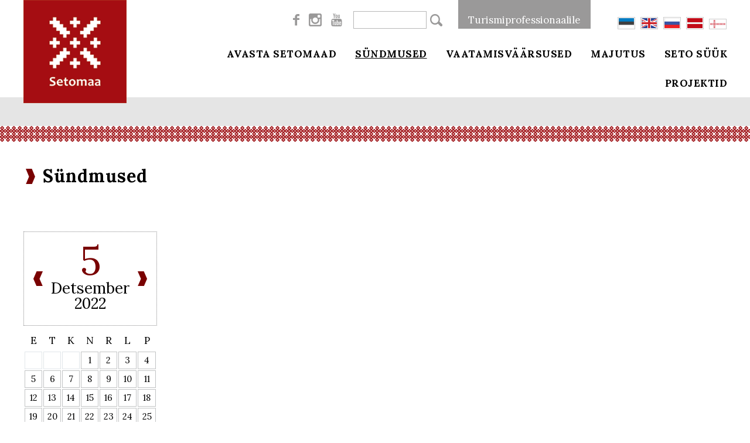

--- FILE ---
content_type: text/html; charset=UTF-8
request_url: https://www.visitsetomaa.ee/index.php/et/syndmused?date=2022-12-05
body_size: 6825
content:
<!DOCTYPE html>
<html lang="et">
	<head>
		<meta charset="UTF-8">
		<meta name="viewport" content="width=device-width, initial-scale=1.0, user-scalable=no" />
        
        <title>Sündmused Setomaal | Visit Setomaa</title>
<meta name="description" content="Pidulik õhkkond, mille tekitab rahvakogunemine ja eriline kombestik, valitseb Setomaal kirikupühade ajal – jumalateenistuse järel minnakse omaste haudadele, kus suheldakse, kinnitatakse keha ja jäetakse toitu ka lahkunute hingedele.">
<meta name="keywords" content="Sündmused Setomaal, Üritused Setomaal">

<meta property="og:url" content="https://www.visitsetomaa.ee/index.php/et/syndmused" />
<meta property="og:type" content="article" />
<meta property="og:title" content="Sündmused Setomaal | Visit Setomaa" />
<meta property="og:description" content="Visit Setomaa" />
<meta property="og:image" content="https://www.visitsetomaa.ee/index.php/files/header_images/vTBgLGcqKVEMN7fe.jpg" />

<link rel='shortcut icon' type='image/x-icon' href='https://www.visitsetomaa.ee/index.php/favicon.ico' />

<meta name="csrf-token" content="NJMFWHuXyHGd4jIZIAWgDyYmM7BKeizxE7SJm3Ee">		
		<link href="https://fonts.googleapis.com/css?family=Lora:400,700" rel="stylesheet">
		
		<script src="https://ajax.googleapis.com/ajax/libs/jquery/2.1.4/jquery.min.js"></script>
		
		<link href="/_public/css/jquery-ui.css" rel="stylesheet" type="text/css" />
		
		<link href="/_public/css/content.css" rel="stylesheet" type="text/css" />
		
		<link href="/_public/css/style - Copy.css" rel="stylesheet" type="text/css" />
        
		<!--<link href="/tunnel/css/style.css" rel="stylesheet" type="text/css">-->

		<!--[if lt IE 9]>
			<script>
				document.createElement('header');
				document.createElement('section');
				document.createElement('nav');
				document.createElement('footer');
				document.createElement('article');
			</script>
		<![endif]-->
        <script src='https://www.google.com/recaptcha/api.js'></script>
        
        <link rel="stylesheet" href="https://unpkg.com/leaflet@1.5.1/dist/leaflet.css"
        integrity="sha512-xwE/Az9zrjBIphAcBb3F6JVqxf46+CDLwfLMHloNu6KEQCAWi6HcDUbeOfBIptF7tcCzusKFjFw2yuvEpDL9wQ=="
        crossorigin=""/>
        <script src="https://unpkg.com/leaflet@1.5.1/dist/leaflet.js"
        integrity="sha512-GffPMF3RvMeYyc1LWMHtK8EbPv0iNZ8/oTtHPx9/cc2ILxQ+u905qIwdpULaqDkyBKgOaB57QTMg7ztg8Jm2Og=="
        crossorigin=""></script>
        
        <link rel="stylesheet" type="text/css" href="https://unpkg.com/leaflet.markercluster@1.4.1/dist/MarkerCluster.css" />
        <link rel="stylesheet" type="text/css" href="https://unpkg.com/leaflet.markercluster@1.4.1/dist/MarkerCluster.Default.css" />
        <script src="https://unpkg.com/leaflet.markercluster@1.4.1/dist/leaflet.markercluster.js"></script>
        
        <!-- Global site tag (gtag.js) - Google Analytics -->
<script async src="https://www.googletagmanager.com/gtag/js?id=G-W215LCCR3K"></script>
<script>
  window.dataLayer = window.dataLayer || [];
  function gtag(){dataLayer.push(arguments);}
  gtag('js', new Date());
 
  gtag('config', 'G-W215LCCR3K');
</script>
 
<meta name="google-site-verification" content="qcmtyHBKPBpTZZemS6Mnvw5W48Np2ZcDJ9Zu-5PZvvs" />

<!-- Google Tag Manager -->
<script>(function(w,d,s,l,i){w[l]=w[l]||[];w[l].push({'gtm.start':
new Date().getTime(),event:'gtm.js'});var f=d.getElementsByTagName(s)[0],
j=d.createElement(s),dl=l!='dataLayer'?'&l='+l:'';j.async=true;j.src=
'https://www.googletagmanager.com/gtm.js?id='+i+dl;f.parentNode.insertBefore(j,f);
})(window,document,'script','dataLayer','GTM-PHLCMNKP');</script>
<!-- End Google Tag Manager -->
        
	</head>
    <body class=" page  et">
    	
<div id="fb-root"></div>
<script>(function(d, s, id) {
  var js, fjs = d.getElementsByTagName(s)[0];
  if (d.getElementById(id)) return;
  js = d.createElement(s); js.id = id;
  js.src = 'https://connect.facebook.net/et_EE/sdk.js#xfbml=1&version=v3.2&appId=508755399620089&autoLogAppEvents=1';
  fjs.parentNode.insertBefore(js, fjs);
}(document, 'script', 'facebook-jssdk'));</script>
        
        
    
    	
<div class="main-wrap">
    <div class="body-row body-row-first">
        <div class="body-cell body-cell-first">
        
            <div class="top-holder">
    <div class="top-wrap top-down">
        <div class="centered-wrap maxWidth1200">
            <div class="top-ribbon">
                <div class="logo top-logo"><a href="/et"><img class="has-retina" data-rjs="2" src="/_public/images/logod/logo-seto.gif" alt="" width="176" height="176"></a></div>
                
				<nav class="lang2">
					<a class="toggleNext" href=""><img width="30" class="has-retina" data-rjs="2" src="/_public/images/flag-et.gif" alt=""></a>
					<ul class="clearfix">
													<li>
								<a href="/et" title="eesti keeles">
									<img width="30" class="has-retina" data-rjs="2" src="/_public/images/flag-et.gif" alt="">
								</a>
							</li>
													<li>
								<a href="/en" title="in english">
									<img width="30" class="has-retina" data-rjs="2" src="/_public/images/flag-en.gif" alt="">
								</a>
							</li>
													<li>
								<a href="/ru" title="po russki">
									<img width="30" class="has-retina" data-rjs="2" src="/_public/images/flag-ru.gif" alt="">
								</a>
							</li>
													<li>
								<a href="/lv" title="Po Latviesu">
									<img width="30" class="has-retina" data-rjs="2" src="/_public/images/flag-lv.gif" alt="">
								</a>
							</li>
													<li>
								<a href="/so" title="Seto keel">
									<img width="30" class="has-retina" data-rjs="2" src="/_public/images/flag-so.gif" alt="">
								</a>
							</li>
											</ul>
				</nav>
								
                <span id="mobile-menu-open" class="mobile-menu-toggle-btn menu-toggle-btn"><span class="bar-container"><span class="bar bar1"></span><span class="bar bar2"></span><span class="bar bar3"></span><span class="bar bar4"></span></span></span>
                
                <div class="main-menu-wrap">
                    <div class="main-menu-outer">
                        <div class="main-menu-inner">	
                            <div class="menu-close-btn-wrap"><a href="" id="mobile-menu-close" class="menu-close-btn">Sulge</a></div>
                            <nav class="top-nav clearfix">
								
                                <nav class="lang top-nav-block">
                                    <ul class="clearfix">
                                                                                    <li>
                                                <a href="/et" title="eesti keeles">
                                                    <img width="30" height="21" class="has-retina" data-rjs="2" style="border: 1px solid #ccc; padding:1px;" src="/_public/images/flag-et.gif" alt="">
                                                </a>
                                            </li>
                                                                                    <li>
                                                <a href="/en" title="in english">
                                                    <img width="30" height="21" class="has-retina" data-rjs="2" style="border: 1px solid #ccc; padding:1px;" src="/_public/images/flag-en.gif" alt="">
                                                </a>
                                            </li>
                                                                                    <li>
                                                <a href="/ru" title="po russki">
                                                    <img width="30" height="21" class="has-retina" data-rjs="2" style="border: 1px solid #ccc; padding:1px;" src="/_public/images/flag-ru.gif" alt="">
                                                </a>
                                            </li>
                                                                                    <li>
                                                <a href="/lv" title="Po Latviesu">
                                                    <img width="30" height="21" class="has-retina" data-rjs="2" style="border: 1px solid #ccc; padding:1px;" src="/_public/images/flag-lv.gif" alt="">
                                                </a>
                                            </li>
                                                                                    <li>
                                                <a href="/so" title="Seto keel">
                                                    <img width="30" height="21" class="has-retina" data-rjs="2" style="border: 1px solid #ccc; padding:1px;" src="/_public/images/flag-so.gif" alt="">
                                                </a>
                                            </li>
                                                                            </ul>
                                </nav>
                                
                                <div class="main-menu-wrap-mobile"></div>
                                
                                <div class="top-nav-btns top-nav-block">
                                    
                                                                        
										<a href="https://www.visitsetomaa.ee/index.php/et/turismiprofessionaalile" target="_self" class="bgDarkGrey colorWhite">Turismiprofessionaalile</a>
                                   
                                                                        
                                </div>
                                
                                                                    
                                                                        
                                    <div class="search-wrap top-nav-block">
                                        <div class="search">
                                            <form action="https://www.visitsetomaa.ee/index.php/et/otsing" method="get">
                                                <div class="search-inner pRel">
                                                    <input class="c-el c-field" type="text" name="q" value="">
                                                    <input type="submit" class="c-el c-submit" value="">
                                                </div>
                                            </form>
                                        </div>
                                    </div>
                                    
                                                                
                                

                                
                                <div class="top-nav-block social-list social-list-md colorGrey">
                                    <ul class="wrap">
                                        <li>
                                        
                                                                                    
                                        	                                            <li><a href="https://www.facebook.com/visitsetomaa" target="_blank" class="custom-icon icon-facebook">&#xe002;</a></li>
                                                                                        
                                        	                                            <li><a href="https://www.instagram.com/visitsetomaa/" target="_blank" class="custom-icon icon-instagram-1">&#xe808;</a></li>
                                                                                        
                                                                                        <li><a href="https://www.youtube.com/channel/UCX0Ng6ZZHHyWtKumOKXVgzA?fbclid=IwAR2SS19o4-wrEAw7T7d60pIYCiIK8e3DCZLPsmw11iL6NmEUkhANPfDQ_UM" target="_blank" class="custom-icon icon-youtube">&#xe004;</a></li>
                                                                                </ul>
                                </div>
                            </nav>
            
                            <nav class="main-menu nestable clearfix">
    <ul class="clearfix">
        
                
        	<li class="">
            	<a href="https://www.visitsetomaa.ee/index.php/et/avasta-setomaad" target="_self">Avasta Setomaad</a>
                
                                
                	<button type="button" class="submenu-toggle toggleNext"></button>
                    <ul>
                    
                                                
                            <li><a href="https://www.visitsetomaa.ee/index.php/et/kylavyy" target="_self">Seto Külävüü</a></li>	
                        
                                                
                            <li><a href="https://www.visitsetomaa.ee/index.php/et/seto-kultuur" target="_self">Seto kultuur</a></li>	
                        
                                                
                            <li><a href="https://www.visitsetomaa.ee/index.php/et/pohjalaager" target="_self">Põhjalaager</a></li>	
                        
                                                
                            <li><a href="https://www.visitsetomaa.ee/index.php/et/seto-kiil" target="_self">Seto kiil</a></li>	
                        
                                                
                            <li><a href="https://www.visitsetomaa.ee/index.php/et/setomaa-giidid" target="_self">Giidid</a></li>	
                        
                                                
                            <li><a href="https://www.visitsetomaa.ee/index.php/et/petseri" target="_self">Petseri</a></li>	
                        
                                                
                            <li><a href="https://www.visitsetomaa.ee/index.php/et/tutvuge-ka-teiste-paerimuskultuuripiirkondadega-eestis-ja-laetis-1" target="_self">Pärimuskultuurid</a></li>	
                        
                                            
                    </ul>
                
                		
                
            </li>
        
                
        	<li class=" item-active ">
            	<a href="https://www.visitsetomaa.ee/index.php/et/syndmused" target="_self">Sündmused</a>
                
                                
                	<button type="button" class="submenu-toggle toggleNext"></button>
                    <ul>
                    
                                                
                            <li><a href="https://www.visitsetomaa.ee/index.php/et/seto-kuningriik" target="_self">Seto kuningriigipäev</a></li>	
                        
                                            
                    </ul>
                
                		
                
            </li>
        
                
        	<li class="">
            	<a href="https://www.visitsetomaa.ee/index.php/et/vaatamisvaarsused" target="_self">Vaatamisväärsused</a>
                
                		
                
            </li>
        
                
        	<li class="">
            	<a href="https://www.visitsetomaa.ee/index.php/et/majutus" target="_self">Majutus</a>
                
                		
                
            </li>
        
                
        	<li class="">
            	<a href="https://www.visitsetomaa.ee/index.php/et/seto-kook" target="_self">Seto süük</a>
                
                                
                	<button type="button" class="submenu-toggle toggleNext"></button>
                    <ul>
                    
                                                
                            <li><a href="http://www.setokyyk.ee/" target="_blank">MTÜ Seto Küük</a></li>	
                        
                                                
                            <li><a href="https://www.visitsetomaa.ee/index.php/et/seto-soir" target="_self">Seto sõir</a></li>	
                        
                                                
                            <li><a href="https://www.visitsetomaa.ee/index.php/et/retseptiraamat" target="_self">Kostipäävä paremba’ pala’</a></li>	
                        
                                            
                    </ul>
                
                		
                
            </li>
        
                
        	<li class="">
            	<a href="https://www.visitsetomaa.ee/index.php/et/galerii" target="_self">Projektid</a>
                
                                
                	<button type="button" class="submenu-toggle toggleNext"></button>
                    <ul>
                    
                                                
                            <li><a href="https://www.visitsetomaa.ee/index.php/et/eesti-eu-vaelispiiri-projekt-pohjalaagri-arendamine" target="_self">Eesti- EU Välispiiri projekt &quot;Põhjalaagri arendamine&quot;</a></li>	
                        
                                                
                            <li><a href="https://www.visitsetomaa.ee/index.php/et/unesco-kultuuriruumide-vorgustik" target="_self">Euroopa Komisjoni Erasmus+ programmi projekt “UNESCO kultuuriruumide võrgustik”</a></li>	
                        
                                                
                            <li><a href="https://www.visitsetomaa.ee/index.php/et/setomaa-mainekujundus-2019" target="_self">Setomaa mainekujundus 2023/2024</a></li>	
                        
                                                
                            <li><a href="https://www.visitsetomaa.ee/index.php/et/tegevustoetus-2018-1" target="_self">Tegevustoetus 2023/2024</a></li>	
                        
                                            
                    </ul>
                
                		
                
            </li>
        
                
    </ul>
</nav>                            
                        </div>
                    </div>
                </div>
            </div>
        </div>
    </div>
</div>            
            <div class="jumbotron-wrap">
    <div class="centered-wrap maxWidth1500">
        <div class="jumbotron">
            <div class="overlay bg-overlay" style="background: url('https://www.visitsetomaa.ee/index.php/files/header_images/vTBgLGcqKVEMN7fe.jpg');"></div>
			
            <div class="centered-wrap maxWidth1200 posTr">
                
                                
                
                
            </div>
			
            <div class="overlay content-overlay centered-wrap maxWidth1200">

                    <div class="cntn">
                        <div class="centered-wrap maxWidth1200">
                            <h2 class="title title-secondary bold"></h2>
                        </div>
                    </div>

            </div>
            <img class="img-el media-el" src="https://www.visitsetomaa.ee/index.php/files/header_images/vTBgLGcqKVEMN7fe.jpg" alt="">
        </div>
    </div>
</div>            
            <div class="centered-wrap maxWidth1200">
                <div class="main-content-wrap clearfix">
                
                    <article class="article clearfix">
                    
                                                    <h1>Sündmused</h1>
                                                
                        
                        
                    </article>
                    
                    <div class="colset-2">
                        <div class="wrap clearfix">
                            <div class="colset-2-cell colset-2-cell1">
                                <div class="calendar">
                                    <div class="head clearfix">
                                        
                                        <div class="calendar-month-choose">
                                                                                        <p class="bigRed">5</p>
                                            <p class="active-month"><a href="https://www.visitsetomaa.ee/index.php/et/syndmused?date=2022-12">Detsember</a></p>
                                            <p class="active-year">2022</p>
                                                                                    </div>
                                        
                                                                                <a class="nav-btn btn-prev" href="https://www.visitsetomaa.ee/index.php/et/syndmused?date=2022-12-04"></a>
                                        <a class="nav-btn btn-next" href="https://www.visitsetomaa.ee/index.php/et/syndmused?date=2022-12-06"></a>
                                                                            </div>
                                    <div class="calendar-days">
                                        <table>
                                            <thead>
                                                <tr class="weekdays">
                                                    <th><span class="cell-inner">E</span></th>
                                                    <th><span class="cell-inner">T</span></th>
                                                    <th><span class="cell-inner">K</span></th>
                                                    <th><span class="cell-inner">N</span></th>
                                                    <th><span class="cell-inner">R</span></th>
                                                    <th><span class="cell-inner">L</span></th>
                                                    <th><span class="cell-inner">P</span></th>
                                                </tr>
                                            </thead>
                                            <tbody>
                                                
                                                                                                
                                                	 <tr>                                                 
                                                	                                                    
                                                                                                        <td class="last-month"></td>
                                                                                                    
                                                	                                                
                                                                                                
                                                	                                                
                                                	                                                    
                                                                                                        <td class="last-month"></td>
                                                                                                    
                                                	                                                
                                                                                                
                                                	                                                
                                                	                                                    
                                                                                                        <td class="last-month"></td>
                                                                                                    
                                                	                                                
                                                                                                
                                                	                                                
                                                	                                                    
                                                                                                        <td class="">
                                                    	<a class="cell-inner" href="https://www.visitsetomaa.ee/index.php/et/syndmused?date=2022-12-01">1</a>
                                                    </td>
                                                                                                    
                                                	                                                
                                                                                                
                                                	                                                
                                                	                                                    
                                                                                                        <td class="">
                                                    	<a class="cell-inner" href="https://www.visitsetomaa.ee/index.php/et/syndmused?date=2022-12-02">2</a>
                                                    </td>
                                                                                                    
                                                	                                                
                                                                                                
                                                	                                                
                                                	                                                    
                                                                                                        <td class=" weekend ">
                                                    	<a class="cell-inner" href="https://www.visitsetomaa.ee/index.php/et/syndmused?date=2022-12-03">3</a>
                                                    </td>
                                                                                                    
                                                	                                                
                                                                                                
                                                	                                                
                                                	                                                    
                                                                                                        <td class=" weekend ">
                                                    	<a class="cell-inner" href="https://www.visitsetomaa.ee/index.php/et/syndmused?date=2022-12-04">4</a>
                                                    </td>
                                                                                                    
                                                	 </tr>                                                 
                                                                                                
                                                	 <tr>                                                 
                                                	                                                    
                                                                                                        <td class="">
                                                    	<a class="cell-inner" href="https://www.visitsetomaa.ee/index.php/et/syndmused?date=2022-12-05">5</a>
                                                    </td>
                                                                                                    
                                                	                                                
                                                                                                
                                                	                                                
                                                	                                                    
                                                                                                        <td class="">
                                                    	<a class="cell-inner" href="https://www.visitsetomaa.ee/index.php/et/syndmused?date=2022-12-06">6</a>
                                                    </td>
                                                                                                    
                                                	                                                
                                                                                                
                                                	                                                
                                                	                                                    
                                                                                                        <td class="">
                                                    	<a class="cell-inner" href="https://www.visitsetomaa.ee/index.php/et/syndmused?date=2022-12-07">7</a>
                                                    </td>
                                                                                                    
                                                	                                                
                                                                                                
                                                	                                                
                                                	                                                    
                                                                                                        <td class="">
                                                    	<a class="cell-inner" href="https://www.visitsetomaa.ee/index.php/et/syndmused?date=2022-12-08">8</a>
                                                    </td>
                                                                                                    
                                                	                                                
                                                                                                
                                                	                                                
                                                	                                                    
                                                                                                        <td class="">
                                                    	<a class="cell-inner" href="https://www.visitsetomaa.ee/index.php/et/syndmused?date=2022-12-09">9</a>
                                                    </td>
                                                                                                    
                                                	                                                
                                                                                                
                                                	                                                
                                                	                                                    
                                                                                                        <td class=" weekend ">
                                                    	<a class="cell-inner" href="https://www.visitsetomaa.ee/index.php/et/syndmused?date=2022-12-10">10</a>
                                                    </td>
                                                                                                    
                                                	                                                
                                                                                                
                                                	                                                
                                                	                                                    
                                                                                                        <td class=" weekend ">
                                                    	<a class="cell-inner" href="https://www.visitsetomaa.ee/index.php/et/syndmused?date=2022-12-11">11</a>
                                                    </td>
                                                                                                    
                                                	 </tr>                                                 
                                                                                                
                                                	 <tr>                                                 
                                                	                                                    
                                                                                                        <td class="">
                                                    	<a class="cell-inner" href="https://www.visitsetomaa.ee/index.php/et/syndmused?date=2022-12-12">12</a>
                                                    </td>
                                                                                                    
                                                	                                                
                                                                                                
                                                	                                                
                                                	                                                    
                                                                                                        <td class="">
                                                    	<a class="cell-inner" href="https://www.visitsetomaa.ee/index.php/et/syndmused?date=2022-12-13">13</a>
                                                    </td>
                                                                                                    
                                                	                                                
                                                                                                
                                                	                                                
                                                	                                                    
                                                                                                        <td class="">
                                                    	<a class="cell-inner" href="https://www.visitsetomaa.ee/index.php/et/syndmused?date=2022-12-14">14</a>
                                                    </td>
                                                                                                    
                                                	                                                
                                                                                                
                                                	                                                
                                                	                                                    
                                                                                                        <td class="">
                                                    	<a class="cell-inner" href="https://www.visitsetomaa.ee/index.php/et/syndmused?date=2022-12-15">15</a>
                                                    </td>
                                                                                                    
                                                	                                                
                                                                                                
                                                	                                                
                                                	                                                    
                                                                                                        <td class="">
                                                    	<a class="cell-inner" href="https://www.visitsetomaa.ee/index.php/et/syndmused?date=2022-12-16">16</a>
                                                    </td>
                                                                                                    
                                                	                                                
                                                                                                
                                                	                                                
                                                	                                                    
                                                                                                        <td class=" weekend ">
                                                    	<a class="cell-inner" href="https://www.visitsetomaa.ee/index.php/et/syndmused?date=2022-12-17">17</a>
                                                    </td>
                                                                                                    
                                                	                                                
                                                                                                
                                                	                                                
                                                	                                                    
                                                                                                        <td class=" weekend ">
                                                    	<a class="cell-inner" href="https://www.visitsetomaa.ee/index.php/et/syndmused?date=2022-12-18">18</a>
                                                    </td>
                                                                                                    
                                                	 </tr>                                                 
                                                                                                
                                                	 <tr>                                                 
                                                	                                                    
                                                                                                        <td class="">
                                                    	<a class="cell-inner" href="https://www.visitsetomaa.ee/index.php/et/syndmused?date=2022-12-19">19</a>
                                                    </td>
                                                                                                    
                                                	                                                
                                                                                                
                                                	                                                
                                                	                                                    
                                                                                                        <td class="">
                                                    	<a class="cell-inner" href="https://www.visitsetomaa.ee/index.php/et/syndmused?date=2022-12-20">20</a>
                                                    </td>
                                                                                                    
                                                	                                                
                                                                                                
                                                	                                                
                                                	                                                    
                                                                                                        <td class="">
                                                    	<a class="cell-inner" href="https://www.visitsetomaa.ee/index.php/et/syndmused?date=2022-12-21">21</a>
                                                    </td>
                                                                                                    
                                                	                                                
                                                                                                
                                                	                                                
                                                	                                                    
                                                                                                        <td class="">
                                                    	<a class="cell-inner" href="https://www.visitsetomaa.ee/index.php/et/syndmused?date=2022-12-22">22</a>
                                                    </td>
                                                                                                    
                                                	                                                
                                                                                                
                                                	                                                
                                                	                                                    
                                                                                                        <td class="">
                                                    	<a class="cell-inner" href="https://www.visitsetomaa.ee/index.php/et/syndmused?date=2022-12-23">23</a>
                                                    </td>
                                                                                                    
                                                	                                                
                                                                                                
                                                	                                                
                                                	                                                    
                                                                                                        <td class=" weekend ">
                                                    	<a class="cell-inner" href="https://www.visitsetomaa.ee/index.php/et/syndmused?date=2022-12-24">24</a>
                                                    </td>
                                                                                                    
                                                	                                                
                                                                                                
                                                	                                                
                                                	                                                    
                                                                                                        <td class=" weekend ">
                                                    	<a class="cell-inner" href="https://www.visitsetomaa.ee/index.php/et/syndmused?date=2022-12-25">25</a>
                                                    </td>
                                                                                                    
                                                	 </tr>                                                 
                                                                                                
                                                	 <tr>                                                 
                                                	                                                    
                                                                                                        <td class="">
                                                    	<a class="cell-inner" href="https://www.visitsetomaa.ee/index.php/et/syndmused?date=2022-12-26">26</a>
                                                    </td>
                                                                                                    
                                                	                                                
                                                                                                
                                                	                                                
                                                	                                                    
                                                                                                        <td class="">
                                                    	<a class="cell-inner" href="https://www.visitsetomaa.ee/index.php/et/syndmused?date=2022-12-27">27</a>
                                                    </td>
                                                                                                    
                                                	                                                
                                                                                                
                                                	                                                
                                                	                                                    
                                                                                                        <td class="">
                                                    	<a class="cell-inner" href="https://www.visitsetomaa.ee/index.php/et/syndmused?date=2022-12-28">28</a>
                                                    </td>
                                                                                                    
                                                	                                                
                                                                                                
                                                	                                                
                                                	                                                    
                                                                                                        <td class="">
                                                    	<a class="cell-inner" href="https://www.visitsetomaa.ee/index.php/et/syndmused?date=2022-12-29">29</a>
                                                    </td>
                                                                                                    
                                                	                                                
                                                                                                
                                                	                                                
                                                	                                                    
                                                                                                        <td class="">
                                                    	<a class="cell-inner" href="https://www.visitsetomaa.ee/index.php/et/syndmused?date=2022-12-30">30</a>
                                                    </td>
                                                                                                    
                                                	                                                
                                                                                                
                                                	                                                
                                                	                                                    
                                                                                                        <td class=" weekend ">
                                                    	<a class="cell-inner" href="https://www.visitsetomaa.ee/index.php/et/syndmused?date=2022-12-31">31</a>
                                                    </td>
                                                                                                    
                                                	                                                
                                                                                                
                                                	                                                
                                                	                                                    
                                                                                                        <td class="last-month"></td>
                                                                                                    
                                                	 </tr>                                                 
                                                                                                
                                            </tbody>
                                        </table>
                                        
                                                                                <div style="text-align:center; padding-top:20px;"><a href="https://www.visitsetomaa.ee/index.php/et/syndmused?date=2025-03-01">Vaata järgmist sündmust</a></div>
                                                                            </div>
                                </div>
                            </div>
                            <div class="colset-2-cell colset-2-cell2">
                                <div class="news-list-wrap">
                                    
                                                                        
                                                                                    <!--<div class="error">Täna sündmust ei ole <a href="https://www.visitsetomaa.ee/index.php/et/syndmused?date=2025-03-01">01.03.2025</a></div>-->
                                                                            
                                                                        
                                </div>
                            </div>
                        </div>
                    </div>
                    
                    <div class="scroller scroller-regular block-img">		
            <div class="frame" id="basic">
                <ul class="wrap clearfix">
                    
                                        
                                        
                                                
                                                <li class="scroller-item">
                            <div class="card-item">
                                <a href="https://www.visitsetomaa.ee/index.php/et/syndmused/puehapaeeva-brunch-ja-matk-obinitsa-jaervel/1458" class="inner">
                                    <div class="thumb">
                                                                                <img src="https://www.visitsetomaa.ee/index.php/files/thumbs/event_list/615827657-903716062412814-7858722099162984605-n-B80blLGpfE.jpg" alt="">
                                                                                <div class="date"><div class="dsp-t hgt100"><div class="dsp-tc">18.01</div></div></div>
                                    </div>
                                    
                                    <div class="content">
                                        <h2 class="title">Pühapäeva brunch ja matk Obinitsa järvel</h2>
                                    </div>
                                </a>
                            </div>
                        </li>
                                            
                                        
                                                
                                                <li class="scroller-item">
                            <div class="card-item">
                                <a href="https://www.visitsetomaa.ee/index.php/et/syndmused/sahver-ja-sussid-kontsertohtusoeoek-ilmaveerel/1455" class="inner">
                                    <div class="thumb">
                                                                                <img src="https://www.visitsetomaa.ee/index.php/files/thumbs/event_list/577061558-879364841514603-9145194539214301153-n-ow0XweSvj9.jpg" alt="">
                                                                                <div class="date"><div class="dsp-t hgt100"><div class="dsp-tc">24.01</div></div></div>
                                    </div>
                                    
                                    <div class="content">
                                        <h2 class="title">Sahver ja sussid. Kontsertõhtusöök Ilmaveerel</h2>
                                    </div>
                                </a>
                            </div>
                        </li>
                                            
                                        
                                                
                                                <li class="scroller-item">
                            <div class="card-item">
                                <a href="https://www.visitsetomaa.ee/index.php/et/syndmused/taeiskuuoeoesoeoeming-maagilises-maagokosos/1456" class="inner">
                                    <div class="thumb">
                                                                                <img src="https://www.visitsetomaa.ee/index.php/files/thumbs/event_list/609036868-1496079142525975-4820290338673187577-n-jkLTvEqTou.jpg" alt="">
                                                                                <div class="date"><div class="dsp-t hgt100"><div class="dsp-tc">07.02</div></div></div>
                                    </div>
                                    
                                    <div class="content">
                                        <h2 class="title">TäiskuuÖÖsööming Maagilises Maagõkõsõs</h2>
                                    </div>
                                </a>
                            </div>
                        </li>
                                            
                                        
                                                
                                                <li class="scroller-item">
                            <div class="card-item">
                                <a href="https://www.visitsetomaa.ee/index.php/et/syndmused/poeoerane-taeiskuuoeoesoeoeming-kirsi-talos/1457" class="inner">
                                    <div class="thumb">
                                                                                <img src="https://www.visitsetomaa.ee/index.php/files/thumbs/event_list/612957557-1483965997062352-1733331948168142432-n-MSFaKihcMe.jpg" alt="">
                                                                                <div class="date"><div class="dsp-t hgt100"><div class="dsp-tc">07.02</div></div></div>
                                    </div>
                                    
                                    <div class="content">
                                        <h2 class="title">Pöörane TäiskuuÖÖsööming Kirsi Talos</h2>
                                    </div>
                                </a>
                            </div>
                        </li>
                                            
                                        
                        <li class="scroller-item">
                            <div class="card-item">
                                <a href="https://www.visitsetomaa.ee/index.php/et/syndmused" class="inner">
                                    <div class="thumb">
										<div class="overlay overlay-see-more bgRed txtAlignC">
											<div class="dsp-t hgt100">
												<div class="dsp-tc">
													<i class="custom-icon caret-right colorWhite">&#xe103;</i>
												</div>
											</div>
										</div>
										<img src="/_public/images/grid1.gif" width="230" height="230" alt="">

                                    </div>
                                    
                                    <div class="content">
                                        <h2 class="title">Kõik sündmused</h2>
                                    </div>
                                </a>
                            </div>
                        </li>

                </ul>
            </div>
            
            <div class="scrollbar">
                <div class="handle">
                    <div class="mousearea">
                        <span class="icon"><span></span><span></span><span></span></span>
                    </div>
                </div>
            </div>
        </div>
    <!--</div> -->
                        
                </div>
            </div>
            
        </div>
    </div>
    
    <div class="body-row body-row-last">		
        <div class="body-cell body-cell-last">
            <div id="footer-wrap">
                <div class="centered-wrap maxWidth1200">
                    <footer id="footer">
                        <div class="main-row row">
                            <div class="main-col main-col-l col-sm-7">
                                <div class="sub-row row">
                                    <div class="sub-col sub-col-l col-sm-6">
                                                                                                                                <div class="footer-contact">
                                                <p>MTÜ Setomaa Turism<br />
Pikk 12, 64001 Värska,<br />
Setomaa vald,&nbsp;Võrumaa</p>

<p>+372 5682 1268<br />
<a href="mailto:turism@setomaa.ee">turism@setomaa.ee</a><br />
<br />
&nbsp;</p>
                                            </div>
                                                                                
                                                                                                                                <div class="footer-contact">
                                                <a href="https://www.visitsetomaa.ee/index.php/et/privaatsustingimused" target="_self">Privaatsustingimused</a>
                                            </div>
                                                                                <div class="social-list social-list-xl colorGrey">
                                            <ul class="wrap">
                                                                                <li><a href="https://www.facebook.com/visitsetomaa" target="_blank" class="custom-icon icon-facebook">&#xe002;</a></li>
                                                                                
                                                                                <li><a href="https://www.youtube.com/channel/UCX0Ng6ZZHHyWtKumOKXVgzA?fbclid=IwAR2SS19o4-wrEAw7T7d60pIYCiIK8e3DCZLPsmw11iL6NmEUkhANPfDQ_UM" target="_blank" class="custom-icon icon-youtube">&#xe004;</a></li>
                                                                                
                                                                                <li><a href="https://www.instagram.com/visitsetomaa/" target="_blank" class="custom-icon icon-instagram">&#xe808;</a></li>
                                                                                
                                            </ul>
                                        </div>
                                    </div>
                                    
                                                                                                        <div class="sub-col sub-col-r col-sm-6">
                                        <div class="footer-read-more-block">
                                            <h3 class="title bold">Setomaa logo:</h3>
                                            
                                            <ul>
                                                                                                <li><a href="https://www.visitsetomaa.ee/index.php/et/setomaa-kohabrand" target="_self">Setomaa kohabränd</a></li>       
                                                 
                                                     
                                            </ul>
                                        </div>
                                    </div>
                                                                 </div>
                            </div>
                                                                                            <div class="main-col main-col-r col-sm-5">
                                    <div class="footer-logos">
                                        <p style="text-align: justify;"><a class="swipebox" href="https://visitsetomaa.ee//files/page_images/visitsetomaa-logod-2024-PDHDrv4J3u.jpg"><img src="https://visitsetomaa.ee//files/page_images/visitsetomaa-logod-2024-PDHDrv4J3u.jpg" style="margin: 20px;" /></a></p>
                                    </div>
                                </div>
                                                    </div>
                    </footer>
                </div>
            </div>
            
            <div class="page-links-wrap">
                <div class="centered-wrap maxWidth1200">
                    <div class="page-links">
						                        
                        <ul>
                                                        <li><a href="http://www.visitvoru.ee" target="_blank">visitvoru.ee</a></li>       
                                                        <li><a href="http://www.visitpolva.ee" target="_blank">visitpolva.ee</a></li>       
                                                        <li><a href="http://www.maaturism.ee" target="_blank">Eesti Maaturism</a></li>       
                                                        <li><a href="http://www.puhkaeestis.ee" target="_blank">Puhkaeestis.ee</a></li>       
                                                        <li><a href="https://visitsetomaa.ee/et/tutvuge-ka-teiste-paerimuskultuuripiirkondadega-eestis-ja-laetis-1" target="_blank">Pärimuskultuurid</a></li>       
                             
                                 
                        </ul>
                    </div>
                </div>
            </div>
			<div class="disclaimer colorRed txtAlignC"><div class="centered-wrap maxWidth1200">See veebileht väljendab autori vaateid. Programmi korraldusasutus ei ole vastutav selle eest, kuidas seda infot võidakse kasutada.
Andmete kuvamiseks on kasutatud puhkaeestis.ee / visitestonia.com andmebaasi.</div></div>
            
        </div>
    </div>    
</div>

		
		<!--<script src="/_public/js/jquery.mapbox.js"></script>
		<script src="/_public/js/mapbox.custom.js"></script>-->
		
		<script src="/_public/js/jquery-ui.min.js"></script>
		<!--<script src="/_public/js/responsiveslides.min.js"></script>-->	
		<script src="/_public/js/plugins.js"></script>
		<script src="/_public/js/sly.js"></script>
		<!--<script src="/_public/js/sly.horizontal.js"></script>-->
		<script src="/_public/js/parallax.js"></script>
		<script src="/_public/js/modernizr-custom.js"></script>
		<script src="/_public/js/multiselect.js"></script>
		<script src="/_public/js/bs-modal.min.js"></script>
		<script src="/_public/js/jquery.swipebox.js"></script>
		<script src="/_public/js/retina.min.js"></script>		
		<script src="/_public/js/jQuery/custom.js"></script>

                
  </body>
</html>

--- FILE ---
content_type: text/css
request_url: https://www.visitsetomaa.ee/_public/css/style%20-%20Copy.css
body_size: 20337
content:
/** * html5doctor.com Reset Stylesheet v1.6.1 (http://html5doctor.com/html-5-reset-stylesheet/) * Richard Clark (http://richclarkdesign.com) * http://cssreset.com */
html, body, div, span, object, iframe, h1, h2, h3, h4, h5, h6, p, blockquote, pre, abbr, address, cite, code, del, dfn, em, img, ins, kbd, q, samp, small, strong, sub, sup, var, b, i, dl, dt, dd, ol, ul, li, fieldset, form, label, legend, table, caption, tbody, tfoot, thead, tr, th, td, article, aside, canvas, details, figcaption, figure, footer, header, hgroup, menu, nav, section, summary, time, mark, audio, video{margin:0; padding:0; border:0; outline:0; font-size:100%; background:transparent;}
article, aside, details, figcaption, figure, footer, header, hgroup, menu, nav, section{display:block;}
ul{list-style:none;}
a{margin:0; padding:0; font-size:100%; background:transparent; text-decoration:none; color:inherit;}
table{border-collapse:collapse; border-spacing:0;}

/* ======================== bootstrap grid only minified =========================== */
.container,.container-fluid{margin-right:auto;margin-left:auto;padding-left:22px;padding-right:22px}[role=button]{cursor:pointer}@media (min-width:768px){.container{width:750px}}@media (min-width:992px){.container{width:970px}}@media (min-width:1200px){.container{width:1170px}}.row{margin-left:-22px;margin-right:-22px}.col-lg-1,.col-lg-10,.col-lg-11,.col-lg-12,.col-lg-2,.col-lg-3,.col-lg-4,.col-lg-5,.col-lg-6,.col-lg-7,.col-lg-8,.col-lg-9,.col-md-1,.col-md-10,.col-md-11,.col-md-12,.col-md-2,.col-md-3,.col-md-4,.col-md-5,.col-md-6,.col-md-7,.col-md-8,.col-md-9,.col-sm-1,.col-sm-10,.col-sm-11,.col-sm-12,.col-sm-2,.col-sm-3,.col-sm-4,.col-sm-5,.col-sm-6,.col-sm-7,.col-sm-8,.col-sm-9,.col-xs-1,.col-xs-10,.col-xs-11,.col-xs-12,.col-xs-2,.col-xs-3,.col-xs-4,.col-xs-5,.col-xs-6,.col-xs-7,.col-xs-8,.col-xs-9{position:relative;min-height:1px;padding-left:22px;padding-right:22px}.col-xs-1,.col-xs-10,.col-xs-11,.col-xs-12,.col-xs-2,.col-xs-3,.col-xs-4,.col-xs-5,.col-xs-6,.col-xs-7,.col-xs-8,.col-xs-9{float:left}.col-xs-12{width:100%}.col-xs-11{width:91.66666667%}.col-xs-10{width:83.33333333%}.col-xs-9{width:75%}.col-xs-8{width:66.66666667%}.col-xs-7{width:58.33333333%}.col-xs-6{width:50%}.col-xs-5{width:41.66666667%}.col-xs-4{width:33.33333333%}.col-xs-3{width:25%}.col-xs-2{width:16.66666667%}.col-xs-1{width:8.33333333%}.col-xs-pull-12{right:100%}.col-xs-pull-11{right:91.66666667%}.col-xs-pull-10{right:83.33333333%}.col-xs-pull-9{right:75%}.col-xs-pull-8{right:66.66666667%}.col-xs-pull-7{right:58.33333333%}.col-xs-pull-6{right:50%}.col-xs-pull-5{right:41.66666667%}.col-xs-pull-4{right:33.33333333%}.col-xs-pull-3{right:25%}.col-xs-pull-2{right:16.66666667%}.col-xs-pull-1{right:8.33333333%}.col-xs-pull-0{right:auto}.col-xs-push-12{left:100%}.col-xs-push-11{left:91.66666667%}.col-xs-push-10{left:83.33333333%}.col-xs-push-9{left:75%}.col-xs-push-8{left:66.66666667%}.col-xs-push-7{left:58.33333333%}.col-xs-push-6{left:50%}.col-xs-push-5{left:41.66666667%}.col-xs-push-4{left:33.33333333%}.col-xs-push-3{left:25%}.col-xs-push-2{left:16.66666667%}.col-xs-push-1{left:8.33333333%}.col-xs-push-0{left:auto}.col-xs-offset-12{margin-left:100%}.col-xs-offset-11{margin-left:91.66666667%}.col-xs-offset-10{margin-left:83.33333333%}.col-xs-offset-9{margin-left:75%}.col-xs-offset-8{margin-left:66.66666667%}.col-xs-offset-7{margin-left:58.33333333%}.col-xs-offset-6{margin-left:50%}.col-xs-offset-5{margin-left:41.66666667%}.col-xs-offset-4{margin-left:33.33333333%}.col-xs-offset-3{margin-left:25%}.col-xs-offset-2{margin-left:16.66666667%}.col-xs-offset-1{margin-left:8.33333333%}.col-xs-offset-0{margin-left:0}@media (min-width:768px){.col-sm-1,.col-sm-10,.col-sm-11,.col-sm-12,.col-sm-2,.col-sm-3,.col-sm-4,.col-sm-5,.col-sm-6,.col-sm-7,.col-sm-8,.col-sm-9{float:left}.col-sm-12{width:100%}.col-sm-11{width:91.66666667%}.col-sm-10{width:83.33333333%}.col-sm-9{width:75%}.col-sm-8{width:66.66666667%}.col-sm-7{width:58.33333333%}.col-sm-6{width:50%}.col-sm-5{width:41.66666667%}.col-sm-4{width:33.33333333%}.col-sm-3{width:25%}.col-sm-2{width:16.66666667%}.col-sm-1{width:8.33333333%}.col-sm-pull-12{right:100%}.col-sm-pull-11{right:91.66666667%}.col-sm-pull-10{right:83.33333333%}.col-sm-pull-9{right:75%}.col-sm-pull-8{right:66.66666667%}.col-sm-pull-7{right:58.33333333%}.col-sm-pull-6{right:50%}.col-sm-pull-5{right:41.66666667%}.col-sm-pull-4{right:33.33333333%}.col-sm-pull-3{right:25%}.col-sm-pull-2{right:16.66666667%}.col-sm-pull-1{right:8.33333333%}.col-sm-pull-0{right:auto}.col-sm-push-12{left:100%}.col-sm-push-11{left:91.66666667%}.col-sm-push-10{left:83.33333333%}.col-sm-push-9{left:75%}.col-sm-push-8{left:66.66666667%}.col-sm-push-7{left:58.33333333%}.col-sm-push-6{left:50%}.col-sm-push-5{left:41.66666667%}.col-sm-push-4{left:33.33333333%}.col-sm-push-3{left:25%}.col-sm-push-2{left:16.66666667%}.col-sm-push-1{left:8.33333333%}.col-sm-push-0{left:auto}.col-sm-offset-12{margin-left:100%}.col-sm-offset-11{margin-left:91.66666667%}.col-sm-offset-10{margin-left:83.33333333%}.col-sm-offset-9{margin-left:75%}.col-sm-offset-8{margin-left:66.66666667%}.col-sm-offset-7{margin-left:58.33333333%}.col-sm-offset-6{margin-left:50%}.col-sm-offset-5{margin-left:41.66666667%}.col-sm-offset-4{margin-left:33.33333333%}.col-sm-offset-3{margin-left:25%}.col-sm-offset-2{margin-left:16.66666667%}.col-sm-offset-1{margin-left:8.33333333%}.col-sm-offset-0{margin-left:0}}@media (min-width:992px){.col-md-1,.col-md-10,.col-md-11,.col-md-12,.col-md-2,.col-md-3,.col-md-4,.col-md-5,.col-md-6,.col-md-7,.col-md-8,.col-md-9{float:left}.col-md-12{width:100%}.col-md-11{width:91.66666667%}.col-md-10{width:83.33333333%}.col-md-9{width:75%}.col-md-8{width:66.66666667%}.col-md-7{width:58.33333333%}.col-md-6{width:50%}.col-md-5{width:41.66666667%}.col-md-4{width:33.33333333%}.col-md-3{width:25%}.col-md-2{width:16.66666667%}.col-md-1{width:8.33333333%}.col-md-pull-12{right:100%}.col-md-pull-11{right:91.66666667%}.col-md-pull-10{right:83.33333333%}.col-md-pull-9{right:75%}.col-md-pull-8{right:66.66666667%}.col-md-pull-7{right:58.33333333%}.col-md-pull-6{right:50%}.col-md-pull-5{right:41.66666667%}.col-md-pull-4{right:33.33333333%}.col-md-pull-3{right:25%}.col-md-pull-2{right:16.66666667%}.col-md-pull-1{right:8.33333333%}.col-md-pull-0{right:auto}.col-md-push-12{left:100%}.col-md-push-11{left:91.66666667%}.col-md-push-10{left:83.33333333%}.col-md-push-9{left:75%}.col-md-push-8{left:66.66666667%}.col-md-push-7{left:58.33333333%}.col-md-push-6{left:50%}.col-md-push-5{left:41.66666667%}.col-md-push-4{left:33.33333333%}.col-md-push-3{left:25%}.col-md-push-2{left:16.66666667%}.col-md-push-1{left:8.33333333%}.col-md-push-0{left:auto}.col-md-offset-12{margin-left:100%}.col-md-offset-11{margin-left:91.66666667%}.col-md-offset-10{margin-left:83.33333333%}.col-md-offset-9{margin-left:75%}.col-md-offset-8{margin-left:66.66666667%}.col-md-offset-7{margin-left:58.33333333%}.col-md-offset-6{margin-left:50%}.col-md-offset-5{margin-left:41.66666667%}.col-md-offset-4{margin-left:33.33333333%}.col-md-offset-3{margin-left:25%}.col-md-offset-2{margin-left:16.66666667%}.col-md-offset-1{margin-left:8.33333333%}.col-md-offset-0{margin-left:0}}@media (min-width:1200px){.col-lg-1,.col-lg-10,.col-lg-11,.col-lg-12,.col-lg-2,.col-lg-3,.col-lg-4,.col-lg-5,.col-lg-6,.col-lg-7,.col-lg-8,.col-lg-9{float:left}.col-lg-12{width:100%}.col-lg-11{width:91.66666667%}.col-lg-10{width:83.33333333%}.col-lg-9{width:75%}.col-lg-8{width:66.66666667%}.col-lg-7{width:58.33333333%}.col-lg-6{width:50%}.col-lg-5{width:41.66666667%}.col-lg-4{width:33.33333333%}.col-lg-3{width:25%}.col-lg-2{width:16.66666667%}.col-lg-1{width:8.33333333%}.col-lg-pull-12{right:100%}.col-lg-pull-11{right:91.66666667%}.col-lg-pull-10{right:83.33333333%}.col-lg-pull-9{right:75%}.col-lg-pull-8{right:66.66666667%}.col-lg-pull-7{right:58.33333333%}.col-lg-pull-6{right:50%}.col-lg-pull-5{right:41.66666667%}.col-lg-pull-4{right:33.33333333%}.col-lg-pull-3{right:25%}.col-lg-pull-2{right:16.66666667%}.col-lg-pull-1{right:8.33333333%}.col-lg-pull-0{right:auto}.col-lg-push-12{left:100%}.col-lg-push-11{left:91.66666667%}.col-lg-push-10{left:83.33333333%}.col-lg-push-9{left:75%}.col-lg-push-8{left:66.66666667%}.col-lg-push-7{left:58.33333333%}.col-lg-push-6{left:50%}.col-lg-push-5{left:41.66666667%}.col-lg-push-4{left:33.33333333%}.col-lg-push-3{left:25%}.col-lg-push-2{left:16.66666667%}.col-lg-push-1{left:8.33333333%}.col-lg-push-0{left:auto}.col-lg-offset-12{margin-left:100%}.col-lg-offset-11{margin-left:91.66666667%}.col-lg-offset-10{margin-left:83.33333333%}.col-lg-offset-9{margin-left:75%}.col-lg-offset-8{margin-left:66.66666667%}.col-lg-offset-7{margin-left:58.33333333%}.col-lg-offset-6{margin-left:50%}.col-lg-offset-5{margin-left:41.66666667%}.col-lg-offset-4{margin-left:33.33333333%}.col-lg-offset-3{margin-left:25%}.col-lg-offset-2{margin-left:16.66666667%}.col-lg-offset-1{margin-left:8.33333333%}.col-lg-offset-0{margin-left:0}}.clearfix:before,.container-fluid:after,.container-fluid:before,.container:after,.container:before,.row:after,.row:before{content:" ";display:table}.container-fluid:after,.container:after,.row:after{clear:both}.center-block{display:block;margin-left:auto;margin-right:auto}.pull-right{float:right!important}.pull-left{float:left!important}@-ms-viewport{width:device-width}.visible-lg,.visible-lg-block,.visible-lg-inline,.visible-lg-inline-block,.visible-md,.visible-md-block,.visible-md-inline,.visible-md-inline-block,.visible-sm,.visible-sm-block,.visible-sm-inline,.visible-sm-inline-block,.visible-xs,.visible-xs-block,.visible-xs-inline,.visible-xs-inline-block{display:none!important}@media (max-width:767px){.visible-xs{display:block!important}table.visible-xs{display:table!important}tr.visible-xs{display:table-row!important}td.visible-xs,th.visible-xs{display:table-cell!important}.visible-xs-block{display:block!important}.visible-xs-inline{display:inline!important}.visible-xs-inline-block{display:inline-block!important}}@media (min-width:768px) and (max-width:991px){.visible-sm{display:block!important}table.visible-sm{display:table!important}tr.visible-sm{display:table-row!important}td.visible-sm,th.visible-sm{display:table-cell!important}.visible-sm-block{display:block!important}.visible-sm-inline{display:inline!important}.visible-sm-inline-block{display:inline-block!important}}@media (min-width:992px) and (max-width:1199px){.visible-md{display:block!important}table.visible-md{display:table!important}tr.visible-md{display:table-row!important}td.visible-md,th.visible-md{display:table-cell!important}.visible-md-block{display:block!important}.visible-md-inline{display:inline!important}.visible-md-inline-block{display:inline-block!important}}@media (min-width:1200px){.visible-lg{display:block!important}table.visible-lg{display:table!important}tr.visible-lg{display:table-row!important}td.visible-lg,th.visible-lg{display:table-cell!important}.visible-lg-block{display:block!important}.visible-lg-inline{display:inline!important}.visible-lg-inline-block{display:inline-block!important}.hidden-lg{display:none!important}}@media (max-width:767px){.hidden-xs{display:none!important}}@media (min-width:768px) and (max-width:991px){.hidden-sm{display:none!important}}@media (min-width:992px) and (max-width:1199px){.hidden-md{display:none!important}}.visible-print{display:none!important}@media print{.visible-print{display:block!important}table.visible-print{display:table!important}tr.visible-print{display:table-row!important}td.visible-print,th.visible-print{display:table-cell!important}}.visible-print-block{display:none!important}@media print{.visible-print-block{display:block!important}}.visible-print-inline{display:none!important}@media print{.visible-print-inline{display:inline!important}}.visible-print-inline-block{display:none!important}@media print{.visible-print-inline-block{display:inline-block!important}.hidden-print{display:none!important}}
.clearfix:after {display: table; clear: both; content: '';}
/* ======================== bootstrap grid only minified =========================== */

/* ======================== bootstrap modal only minified ========================== */
.collapsing,.modal,.modal-open{overflow:hidden}.modal,.modal-backdrop{top:0;right:0;bottom:0;left:0}[role=button]{cursor:pointer}.fade{opacity:0;-webkit-transition:opacity .15s linear;-o-transition:opacity .15s linear;transition:opacity .15s linear}.fade.in{opacity:1}.collapse{display:none}.collapse.in{display:block}tr.collapse.in{display:table-row}tbody.collapse.in{display:table-row-group}.collapsing{position:relative;height:0;-webkit-transition-property:height,visibility;-o-transition-property:height,visibility;transition-property:height,visibility;-webkit-transition-duration:.35s;-o-transition-duration:.35s;transition-duration:.35s;-webkit-transition-timing-function:ease;-o-transition-timing-function:ease;transition-timing-function:ease}.modal{display:none;position:fixed;z-index:1050;-webkit-overflow-scrolling:touch;outline:0}.modal.fade .modal-dialog{-webkit-transform:translate(0,-25%);-ms-transform:translate(0,-25%);-o-transform:translate(0,-25%);transform:translate(0,-25%);-webkit-transition:-webkit-transform .3s ease-out;-o-transition:-o-transform .3s ease-out;transition:transform .3s ease-out}.modal.in .modal-dialog{-webkit-transform:translate(0,0);-ms-transform:translate(0,0);-o-transform:translate(0,0);transform:translate(0,0)}.modal-open .modal{overflow-x:hidden;overflow-y:auto}.modal-dialog{position:relative;width:auto;margin:10px}.modal-content{position:relative;background-color:#fff;border:1px solid #999;border:1px solid rgba(0,0,0,.2);-webkit-box-shadow:0 3px 9px rgba(0,0,0,.5);box-shadow:0 3px 9px rgba(0,0,0,.5);-webkit-background-clip:padding-box;background-clip:padding-box;outline:0}.modal-backdrop{position:fixed;z-index:1040;background-color:#000}.modal-backdrop.fade{opacity:0;filter:alpha(opacity=0)}.modal-backdrop.in{opacity:.75;filter:alpha(opacity=75)}.modal-header{padding:15px;border-bottom:1px solid #e5e5e5}.modal-header .close{margin-top:-2px}.modal-title{margin:0;line-height:1.42857143}.modal-body{position:relative;padding:48px 52px 32px 52px}.modal-footer{padding:15px;text-align:right;border-top:1px solid #e5e5e5}.modal-footer .btn+.btn{margin-left:5px;margin-bottom:0}.modal-footer .btn-group .btn+.btn{margin-left:-1px}.modal-footer .btn-block+.btn-block{margin-left:0}.modal-scrollbar-measure{position:absolute;top:-9999px;width:50px;height:50px;overflow:scroll}@media (min-width:768px){.modal-dialog{width:600px;margin:30px auto}.modal-content{-webkit-box-shadow:0 5px 15px rgba(0,0,0,.5);box-shadow:0 5px 15px rgba(0,0,0,.5)}.modal-sm{width:300px}}@media (min-width:992px){.modal-lg{width:900px}}.hide{display:none!important}.show{display:block!important}.invisible{visibility:hidden}.hidden{display:none!important}
/* ======================== bootstrap modal only minified ========================== */

/* =========================== bootstrap popover only ============================== */
.tooltip {position: absolute; z-index: 1070; display: block; letter-spacing: normal; line-break: auto; line-height: 1.2; text-align: left; text-align: start; text-decoration: none; text-shadow: none; text-transform: none; white-space: normal; word-break: normal; word-spacing: normal; word-wrap: normal; font-size: 14px; opacity: 0;}
.tooltip.in {opacity: 0.9;}
.tooltip.top {margin-top: 0; padding: 6px 0;}
.tooltip.right {margin-left: 3px; padding: 0 5px;}
.tooltip.bottom {margin-top: 3px; padding: 5px 0;}
.tooltip.left {margin-left: -3px; padding: 0 5px;}
.tooltip-inner {max-width: 200px; padding: 3px 8px; color: #ffffff; text-align: center; background-color: #000000; border-radius: 3px;}
.popover {position: absolute; top: 0; left: 0; z-index: 1060; display: none; max-width: 348px; padding: 1px; letter-spacing: normal; line-break: auto; line-height: 1.2; text-align: left; text-align: start; text-decoration: none; text-shadow: none; text-transform: none; white-space: normal; word-break: normal; word-spacing: normal; word-wrap: normal; font-size: 14px; background-color: #f8f8f8; -webkit-background-clip: padding-box; background-clip: padding-box; border: 1px solid #bcbec0; border-radius: 3px;}
.popover .arrow {display: none;}
.popover.top {margin-top: -5px;}
.popover.right {margin-left: 5px;}
.popover.bottom {margin-top: 5px;}
.popover.left {margin-left: -5px;}
.popover-title {margin: 0; padding: 15px 18px 12px 18px; font-size: 16px; font-weight: 700;}
.popover-content {padding: 0 18px 9px 18px;}
/* =========================== bootstrap popover only ============================== */
.popover.bottom1 {margin-left: 165px;}
.popover .btn-wrap {padding: 10px 0;}

/* ================================== rslides ====================================== */
.rslides {position: relative; list-style: none; overflow: hidden; width: 100%; padding: 0; margin: 0}
.rslides .slide {-webkit-backface-visibility: hidden; position: absolute; display: none; width: 100%; left: 0; top: 0}
.rslides .slide:first-child {position: relative; display: block; float: left}
.rslides img {display: block; height: auto; float: left; width: 100%; border: 0}

.rslides_tabs {overflow: hidden;}
.rslides_tabs li {margin: 8px 0 0 0;}
.rslides_tabs a {display: block; width: 20px; height: 20px; border: 1px solid #fff; border-radius: 50%; text-indent: -9999px;}
.rslides_tabs a:hover, .rslides_tabs .rslides_here a {background-color: #fff;}
/* ================================== rslides ====================================== */

/* ================================= swipebox ====================================== */
html.swipebox-html.swipebox-touch{overflow:hidden!important}#swipebox-overlay img{border:none!important}#swipebox-overlay{width:100%;height:100%;position:fixed;top:0;left:0;z-index:99999!important;overflow:hidden;-webkit-user-select:none;-moz-user-select:none;-ms-user-select:none;user-select:none}#swipebox-container{position:relative;width:100%;height:100%}#swipebox-slider{-webkit-transition:-webkit-transform .4s ease;transition:transform .4s ease;height:100%;left:0;top:0;width:100%;white-space:nowrap;position:absolute;display:none;cursor:pointer}#swipebox-slider .slide{height:100%;width:100%;line-height:1px;text-align:center;display:inline-block}#swipebox-slider .slide:before{content:"";display:inline-block;height:50%;width:1px;margin-right:-1px}#swipebox-slider .slide .swipebox-inline-container,#swipebox-slider .slide .swipebox-video-container,#swipebox-slider .slide img{display:inline-block;max-height:100%;max-width:100%;margin:0;padding:0;width:auto;height:auto;vertical-align:middle}#swipebox-slider .slide .swipebox-video-container{background:0 0;max-width:1140px;max-height:100%;width:100%;padding:5%;-webkit-box-sizing:border-box;box-sizing:border-box}#swipebox-slider .slide .swipebox-video-container .swipebox-video{width:100%;height:0;padding-bottom:56.25%;overflow:hidden;position:relative}#swipebox-slider .slide .swipebox-video-container .swipebox-video iframe{width:100%!important;height:100%!important;position:absolute;top:0;left:0}#swipebox-slider .slide-loading{background:url(../images/swipebox/loader.gif) center center no-repeat}#swipebox-bottom-bar,#swipebox-top-bar{-webkit-transition:.5s;transition:.5s;position:absolute;left:0;z-index:999;height:50px;width:100%}#swipebox-bottom-bar{bottom:0}#swipebox-bottom-bar.visible-bars{}#swipebox-top-bar{top:-50px;color:#fff!important;font-size:15px;line-height:43px;font-family:Helvetica,Arial,sans-serif}#swipebox-top-bar.visible-bars{-webkit-transform:translate3d(0,50px,0);transform:translate3d(0,50px,0)}#swipebox-title{display:block;width:100%;text-align:center}#swipebox-close,#swipebox-next,#swipebox-prev{background-image:url(../images/swipebox/icons.png);background-repeat:no-repeat;border:none!important;text-decoration:none!important;cursor:pointer;width:50px;height:50px;top:0}#swipebox-arrows{display:block;margin:0 auto;width:100%;height:50px}#swipebox-prev{background-position:-32px 13px;float:left}#swipebox-next{background-position:-78px 13px;float:right}#swipebox-close{top:0;right:0;position:absolute;z-index:9999;background-position:15px 12px}.swipebox-no-close-button #swipebox-close{display:none}#swipebox-next.disabled,#swipebox-prev.disabled{opacity:.3}.swipebox-no-touch #swipebox-overlay.rightSpring #swipebox-slider{-webkit-animation:rightSpring .3s;animation:rightSpring .3s}.swipebox-no-touch #swipebox-overlay.leftSpring #swipebox-slider{-webkit-animation:leftSpring .3s;animation:leftSpring .3s}.swipebox-touch #swipebox-container:after,.swipebox-touch #swipebox-container:before{-webkit-backface-visibility:hidden;backface-visibility:hidden;-webkit-transition:all .3s ease;transition:all .3s ease;content:' ';position:absolute;z-index:999;top:0;height:100%;width:20px;opacity:0}.swipebox-touch #swipebox-container:before{left:0;-webkit-box-shadow:inset 10px 0 10px -8px #656565;box-shadow:inset 10px 0 10px -8px #656565}.swipebox-touch #swipebox-container:after{right:0;-webkit-box-shadow:inset -10px 0 10px -8px #656565;box-shadow:inset -10px 0 10px -8px #656565}.swipebox-touch #swipebox-overlay.leftSpringTouch #swipebox-container:before,.swipebox-touch #swipebox-overlay.rightSpringTouch #swipebox-container:after{opacity:1}@-webkit-keyframes rightSpring{0%,100%{left:0}50%{left:-30px}}@keyframes rightSpring{0%,100%{left:0}50%{left:-30px}}@-webkit-keyframes leftSpring{0%,100%{left:0}50%{left:30px}}@keyframes leftSpring{0%,100%{left:0}50%{left:30px}}@media screen and (min-width:800px){#swipebox-close{right:10px}#swipebox-arrows{width:92%;max-width:800px}}#swipebox-overlay{background:#0d0d0d}#swipebox-bottom-bar,#swipebox-top-bar{text-shadow:1px 1px 1px #000;background:#000;opacity:.95}
/* ================================= swipebox ====================================== */

@font-face {
      font-family: 'fontello';
      src: url('glyph-font/fontello.eot?21462449');
      src: url('glyph-font/fontello.eot?21462449#iefix') format('embedded-opentype'),
           url('glyph-font/fontello.woff?21462449') format('woff'),
           url('glyph-font/fontello.ttf?21462449') format('truetype'),
           url('glyph-font/fontello.svg?21462449#fontello') format('svg');
      font-weight: normal;
      font-style: normal;
    }

.custom-icon, .title-bulleted:before, .article h1:before {font-family: "fontello"; font-style: normal; font-weight: normal; speak: none; display: inline-block; text-decoration: inherit; width: 1em; text-align: center; font-variant: normal; text-transform: none; line-height: 1em; -webkit-font-smoothing: antialiased; -moz-osx-font-smoothing: grayscale;}

.block-img img {display: block;}
img {max-width: 100%; height: auto;}
label[for], .toggleNext {cursor: pointer;}
a:focus, .submenu-toggle:focus {outline: none;}
p{margin: 0 0 10px 0; padding: 0;}
*, *:after, *:before {-webkit-box-sizing: border-box; -moz-box-sizing: border-box; box-sizing: border-box;}
hr {height: 0; -webkit-box-sizing: content-box; -moz-box-sizing: content-box; box-sizing: content-box; margin-top: 1.2rem; margin-bottom: 1.2rem; border: 0; border-top: 1px solid #dadfe4;}
	
/* ================= Bootstrap-responsive-embed ============== */
.responsive-embed {position: relative; padding-bottom: 56.25%; padding-top: 60px; overflow: hidden;}
.map-container {overflow: hidden;}
.responsive-embed iframe, .responsive-embed object, .responsive-embed embed, .map-container .map {position: absolute; top: 0; left: 0; width: 100%; height: 100%; background-color: #b7b8ba;}
.map-placeholder, .placeholder {opacity: 0; position: relative; z-index: -1; display: block;}

/* ====================== HEADINGS h1-h6 ===================== */
h1, h2, h3, h4, h5, h6, .form-name, .section-title, .title {margin-bottom: 20px; font-weight: 400; line-height: 1.2;}

/* ====================== CUSTOM-BUTTONS ===================== */
.btn-custom {display: inline-block; vertical-align: top; padding: 5px 15px; text-align: center; position: relative;}
.btn-custom.has-icon {padding-left: 35px;}
.btn-custom .custom-icon {top: 8px; left: 10px; position: absolute;}
.btn-default {}
.btn-default:hover {}
.btn-custom.bgGrey:hover, a.bgGrey:hover {background-color: #cacaca;}
.btn-custom.bgDarkGrey:hover, a.bgDarkGrey:hover {background-color: #b8b7b7;}

.btn-group .btn-custom {margin: 0 3px 5px 3px; display: inline-block; vertical-align: top;}

/* ====================== USEFUL GLOBALS ===================== */
.pRel {position: relative;}
.italic {font-style: italic;}
.upcase {text-transform: uppercase;}
.weightNorm {font-weight: normal;}
.weight300 {font-weight: 300;}
.weight400 {font-weight: 400;}
.weight500 {font-weight: 500;}
.weight600 {font-weight: 600;}
.weight700 {font-weight: 700;}
.weight800 {font-weight: 800;}
.underline, .hover-underline:hover {text-decoration: underline;}
.underline.hover-underline:hover {text-decoration: none;}
.dsp-b {display: block;}
.dsp-ib, .inl-b-list > li {display: inline-block; vertical-align: top;}
.dsp-t {display: table; width: 100%;}
.dsp-t.fxd {table-layout: fixed;}
.dsp-tr {display: table-row}
.dsp-tc {display: table-cell; vertical-align: middle;}
.hgt100 {height: 100%;}
.txtAlignC {text-align: center;}
.txtAlignR {text-align: right;}
.txtAlignL {text-align: left;}
.vAlignT, .vAlignT.alignChildren > * {vertical-align: top;}
.vAlignM, .vAlignM.alignChildren > * {vertical-align: middle;}
.vAlignB, .vAlignB.alignChildren > * {vertical-align: bottom;}
.overlay {position: absolute; top: 0; left: 0; right: 0; bottom: 0; z-index: 100;}
.icon-video, .icon-link {background: url('../images/icons/icon-play.png') no-repeat 0 0; width: 59px; height: 57px; display: block; margin: auto; position: absolute; top: 0; left: 0; right: 0; bottom: 0; z-index: 1;}
.icon-link {background-image: url('../images/icons/icon-link.png');}
.icon-video2 {background: url('../images/icons/icon-video.png') no-repeat 0 0; width: 44px; height: 44px; display: block; margin: auto; position: absolute; top: 0; left: 0; right: 0; bottom: 0; z-index: 1;}

.bgWhite {background-color: #fff;}
.bgRed {background-color: #790101;}
.bgGrey {background-color: #b8b7b7;}
.bgDarkGrey {background-color: #9a9999;}
.colorWhite {color: #fff;}
.colorBlack {color: #000;}
.colorGrey {color: #9a9999;}
.colorGreen {color: #7dd30c;}
.colorRed, .form-container2 .element-content a {color: #a50d12;}
.colorDarkRed {color: #790101;}

b, .bold {font-weight: 700;}

/* ====================== FORM ELEMENTS ====================== */
.c-el {-webkit-appearance: none; padding: 0; border: none; border-radius: 0;}
.c-field {border: 1px solid #b7b7b7; height: 30px; line-height: 30px; padding: 0 8px; font: normal 14px 'Open sans', sans-serif; width: 100%;}
.c-area {border: 1px solid #b7b7b7; line-height: 1.45; padding: 8px; width: 100%; font: normal 14px 'Open sans', sans-serif;}
.c-field:focus, .c-area:focus, select:focus, .ui-multiselect.ui-state-active {box-shadow: 0 0 2px 3px rgba(0,0,0,0.05);}
.c-field.has-error {border-color: #bf1e2e;}
.c-btn {cursor: pointer; background: #790101; color: #fff; height: 30px; padding: 0 8px; font: 400 15px/30px 'Lora', serif; min-width: 115px;}
.c-btn:hover {background: #af1414;}
.c-el:focus {outline: none;}

.c-field::-webkit-input-placeholder, .c-area::-webkit-input-placeholder {color: #7a7a7a;}
.c-field::-moz-placeholder, .c-area::-moz-placeholder {color: #7a7a7a; opacity: 1;}
.c-field:-ms-input-placeholder, .c-area:-ms-input-placeholder {color: #7a7a7a;}
.c-field:-moz-placeholder, .c-area:-moz-placeholder {color: #7a7a7a;}

/* Base for label styling */
[type="checkbox"]:not(:checked), [type="checkbox"]:checked, [type="radio"]:not(:checked), [type="radio"]:checked {display: none;}

[type="checkbox"]:not(:checked) + label, [type="checkbox"]:checked + label, [type="radio"]:not(:checked) + label, [type="radio"]:checked + label {position: relative; padding: 0px 0 0 27px; cursor: pointer;}

/* checkbox aspect */
[type="checkbox"]:not(:checked) + label:before, [type="checkbox"]:checked + label:before, [type="radio"]:not(:checked) + label:before, [type="radio"]:checked + label:before {content: ''; position: absolute; left: 0; top: 1px; width: 17px; height: 17px; border: 1px solid #b7b7b7; background: #fff;}
[type="radio"]:not(:checked) + label:before, [type="radio"]:checked + label:before {border-radius: 50%; border-color: #6e6e6f;}

/* checked mark aspect */
[type="checkbox"]:not(:checked) + label:after, [type="checkbox"]:checked + label:after, [type="radio"]:not(:checked) + label:after, [type="radio"]:checked + label:after {content: ''; position: absolute; top: 6px; left: 5px; width: 7px; height: 7px; background-color: #717172; transition: all .2s;}
[type="radio"]:not(:checked) + label:after, [type="radio"]:checked + label:after {top: 6px; left: 5px; border-radius: 50%;}

/* checked mark aspect changes */
[type="checkbox"]:not(:checked) + label:after, [type="radio"]:not(:checked) + label:after {opacity: 0; transform: scale(0);} 
[type="checkbox"]:checked + label:after, [type="radio"]:checked + label:after {opacity: 1; transform: scale(1);}

/* disabled checkbox */
[type="checkbox"]:disabled:not(:checked) + label:before, [type="checkbox"]:disabled:checked + label:before, [type="radio"]:disabled:not(:checked) + label:before, [type="radio"]:disabled:checked + label:before {box-shadow: none; border-color: #bbb; background-color: #ddd;}

[type="checkbox"]:disabled:checked + label:after, [type="radio"]:disabled:checked + label:after {color: #999;}

[type="checkbox"]:disabled + label, [type="radio"]:disabled + label {color: #aaa;}

.checkbox-right[type="checkbox"]:not(:checked) + label, .checkbox-right[type="checkbox"]:checked + label, .checkbox-right[type="radio"]:not(:checked) + label, .checkbox-right[type="radio"]:checked + label  {padding: 2px 30px 0 0;}

.checkbox-right[type="checkbox"]:not(:checked) + label:before, .checkbox-right[type="checkbox"]:checked + label:before, .checkbox-right[type="radio"]:not(:checked) + label:before, .checkbox-right[type="radio"]:checked + label:before {left: auto; right: 0;}

/* checked mark aspect */
.checkbox-right[type="checkbox"]:not(:checked) + label:after, .checkbox-right[type="checkbox"]:checked + label:after, .checkbox-right[type="radio"]:not(:checked) + label:after, .checkbox-right[type="radio"]:checked + label:after {left: auto; right: .1em;}

/* Form elements */
.form-container2 {max-width: 600px; padding-top: 15px; margin-bottom: 40px;}
.form-name {font-weight: 700;}
.element-name  {margin: 0 0 5px 3px; line-height: 1.3;}
.form-container2 .legend {font-size: 13px; color: #808285; margin-left: 3px; padding: 4px 0;}
.element-content {margin: 0 0 17px;}
.required {color:#f10909; font-size:13px; font-weight: 600; vertical-align: top;}

.element-content ul {margin: 0px; padding: 0px;}
.element-content li {margin: 0 0 8px 0; padding: 1px;}
input[type="checkbox"], input[type="radio"] {position: relative; top: 2px;}
/*.choice-name {font-size: 14px;}*/
.form-container2 .buttons {margin-top: 30px;}
.form-container2 .buttons > div {position: fixed;}
.form-container2 .buttons input:first-child {margin-right: 10px;}
.form-container2 .captcha {margin-top: 10px;}
.form-container2 .captcha img {margin-right: 10px;}
.form-container2 .captcha > div {margin-left: 0 !important;}
.form-container2 .captcha img {position: relative; top: 12px; width: 118px;}
.form-container2 .big {font-size: 16px; font-weight: bold;}
.form-container2.text-field .calendar {padding: 3px; font-size: 12px;}

.form-container2 input[type="text"], .form-container2 input[type="email"], .form-container2 textarea {
	-webkit-appearance: none;
	background: #fff;
    border: 1px solid #b7b7b7;
    font: normal 14px/30px 'Open sans', sans-serif;
	color: #000;
    height: 30px;
    padding: 0 7px;
    text-indent: 0;
    width: 100%;
}

.captcha input[type="text"] {padding: 0 9px;}
.form-container2 textarea {height: auto; line-height: 20px; padding: 6px 7px;}

.form-container2 input[type="submit"], .form-container2 input[type="reset"], .form-container2 input[type="button"], .form-container2 button {
	-webkit-appearance: none;
    background: #790101;
    color: #fff;
    cursor: pointer;
    font: normal 15px/28px 'Lato', sans-serif;
    height: 30px;
	padding: 0 15px;
	border: 1px solid transparent;
	outline: none;
}
.form-container2 input[type="reset"] {background: #fff; border-color: #b7b7b7; color: #000;}
.form-container2 input[type="submit"]:hover, .form-container2 input[type="button"]:hover, .form-container2 button:hover {background: #af1414;}
.form-container2 input[type="reset"]:hover {border-color: #af1414; color: #af1414;}

.form-container2 input[type="text"]:focus, .form-container2 input[type="submit"]:focus, .form-container2 select:focus, .form-container2 textarea:focus, select:focus, .voucher input[type="text"]:focus {outline: none;}
.form-container2 input[type="checkbox"], .form-container2 input[type="radio"] {margin: 0 5px 0 0; height: 13px; width: 13px;}

select {line-height: 1; display: block; width: 100%; -moz-appearance: none; -webkit-appearance: none; border-radius: 0; padding: 6px 36px 6px 7px; vertical-align: middle; -webkit-background-size: 15px 10px; color: #000; border: 1px solid #b7b7b7; background: #fff url('../images/icons/arrow-select.png') no-repeat right .75rem center; background-size: 15px 10px; font: normal 14px 'Open sans', sans-serif;}
select::-ms-expand {display: none;}

.ui-selectmenu-button, .ui-multiselect {-webkit-appearance: none; display: block; border: 1px solid #b7b7b7; position: relative; background-color: #fff; font: normal 14px 'Open sans', sans-serif;}
.ui-selectmenu-button .ui-icon, .ui-multiselect > .ui-icon {background: url('../images/icons/arrow-select.png') no-repeat 0 0; position: absolute; top: 0; bottom: 0; margin: auto 0; right: 11px; width: 15px; height: 10px;}
.ui-selectmenu-button .ui-selectmenu-text, .ui-multiselect > span {padding: 0 0 0 10px;}
.ui-selectmenu-button, .ui-selectmenu-button .ui-selectmenu-text {line-height: 1;}

.ui-multiselect > label {padding: 0 8px; margin: 0 !Important;}

/* multiselect */
.ui-multiselect {text-align:left; background: #fff; min-width: 130px; width: auto !important; padding: 0; height: 30px; line-height: 30px; cursor: pointer;}
.ui-multiselect:focus {outline: none;}
.ui-multiselect-menu {display:none; padding:3px; position:absolute; z-index: 9; text-align: left; margin-top: 2px; font-size: 13px; border: 1px solid #c5c5c5; background: #ffffff; color: #333333; width: 200px !Important;}
.ui-multiselect-checkboxes {position:relative /* fixes bug in IE6/7 */; overflow-y:auto; height: auto !Important;}
.ui-multiselect-checkboxes li {clear:both;}
.ui-multiselect-checkboxes input[type="checkbox"] {margin: 0 8px 0 0; position: absolute; top: 7px; display: inline-block; vertical-align: middle;}
.ui-multiselect-checkboxes input[type="checkbox"]:focus, .ui-multiselect-checkboxes input[type="checkbox"]:hover {outline: none; -webkit-box-shadow: none;}
.ui-multiselect-checkboxes label span {display: block; padding-left: 23px;}
.ui-multiselect-checkboxes label {display: block; padding: 5px; position: relative;}
.ui-multiselect > .ui-icon {padding: 0 !important;}
.ui-multiselect > span {display: block; white-space: nowrap; overflow-x: hidden; padding-right: 0 !Important; margin-right: 40px;}

/* =========================== Layout styles =================== */
/* ============================================================= */
html, body {height: 100%;}
body {background: #fff; color: #000; font: 400 15px/1.5 'Lora', serif;}

.centered-wrap {width: 100%; margin-left: auto; margin-right: auto;}
.maxWidth1500 {max-width: 1500px;}
.maxWidth1200 {max-width: 1200px;}

@media screen and (min-height: 751px) and (min-width: 1581px){	
	.page .main-wrap {display: table; width: 100%; height: 100%; table-layout: fixed; position: relative;}
	.page .body-row {height: 99%; display: table-row;}
	.page .body-row-last {height: 1%;}
	.page .body-cell {display: table-cell;}
	.page .body-cell-last {vertical-align: bottom;}
}

.top-holder {min-height: 115px;}
.top-wrap {position: fixed; top: 0; left: 0; right: 0; z-index: 1040; background-color: #fff;}
.top-ribbon {padding: 0 0 0 195px; position: relative;}

.sticky-menu .top-wrap {box-shadow: 0 2px 2px 1px rgba(0,0,0,0.05);}

@media screen and (min-width: 1135px){	
	.top-wrap, .top-nav, .top-logo, .top-logo img {-moz-transition: all 0.35s ease-in-out 0s; -webkit-transition: all 0.35s ease-in-out 0s; transition: all 0.35s ease-in-out 0s;}
	/*.top-dd {-moz-transition: opacity 0.35s ease-in-out 0s, visibility 0.35s ease-in-out 0s; -webkit-transition: opacity 0.35s ease-in-out 0s, visibility 0.35s ease-in-out 0s; transition: opacity 0.35s ease-in-out 0s, visibility 0.35s ease-in-out 0s;}*/
	.main-menu > ul > li > a {-moz-transition: padding 0.35s ease-in-out 0s; -webkit-transition: padding 0.35s ease-in-out 0s; transition: padding 0.35s ease-in-out 0s;}
	.sticky-menu .top-wrap {top: -79px;}
	.sticky-menu .top-nav {padding-bottom: 14px;}
	.sticky-menu .main-menu > ul > li > a {padding: 14px;}
	.sticky-menu .top-logo {/* top: 61px; */top: 74px;}
	.sticky-menu .top-logo img {width: 90px;}
	
	/*
	.sticky-menu .top-logo {top: 69px; bottom: 0; width: 200px;}
	.sticky-menu .top-logo a {background: url('../images/logod/logo-kihnu-alt.gif') no-repeat 0 0/ auto 100%; display: table; width: 100%; height: 100%;}
	.sticky-menu .top-logo img {opacity: 0; height: 0;}*/
	
	/*.top-dd-active.sticky-menu .top-dd {opacity: 0; visibility: hidden;}*/
}

.top-logo {position: absolute; left: 0; top: 0;}
.top-logo a {display: inline-block; vertical-align: top;}
.top-logo img {display: block;}

.top-nav {text-align: right; position: relative; margin-bottom: 16px;}
.top-nav > ul {margin-right: -8px;}
.top-nav > ul > li {display: inline-block; vertical-align: top; margin-left: 6px;}
.top-nav .btn-custom {height: 30px; line-height: 30px; padding-top: 0; padding-bottom: 0;}

@media screen and (min-width: 561px){
	.top-nav .social-list .icon-email {font-size: 26px;}
}

.menu-toggle-btn {display: block; width: 46px; height: 30px; cursor: pointer; position: relative;}
.menu-toggle-btn .bar-container {top: 0; left: 0; right: 0; bottom: 0; margin: auto; position: absolute; width: 30px; height: 20px; display: block; z-index: 3; -webkit-transform: rotate(0deg); -moz-transform: rotate(0deg); -ms-transform: rotate(0deg); transform: rotate(0deg); -webkit-transition: .5s ease-in-out; -moz-transition: .5s ease-in-out; transition: .5s ease-in-out;}
.menu-toggle-btn .bar {display: block; position: absolute; height: 4px; background-color: #000; opacity: 1; left: 0; right: 0; -webkit-transform: rotate(0deg); -moz-transform: rotate(0deg); -ms-transform: rotate(0deg); transform: rotate(0deg); -webkit-transition: .25s ease-in-out; -moz-transition: .25s ease-in-out; transition: .25s ease-in-out;}

.menu-toggle-btn .bar1 {top: 0px;}
.menu-toggle-btn .bar2,.menu-toggle-btn .bar3 {top: 8px;}
.menu-toggle-btn .bar4 {top: 16px;}

.top-nav-block:last-child {margin-bottom: 0;}
.lang ul {font-size: 13px;}
.lang li {display: inline-block; vertical-align: bottom; margin-left: 6px; max-width: 30px;}
.lang a, .lang img {display: block;}

.lang2 {display: none; position: absolute; top: 10px; right: 69px;}
.lang2 .toggleNext {padding: 7px;}
.lang2 ul {display: none; position: absolute; top: 100%; top: calc(100% + 1px); left: 50%; transform: translateX(-50%); padding: 7px; background-color: #fff; width: 100%;}
.lang2 li {margin-bottom: 6px;}
.lang2 li:last-child {margin-bottom: 0;}
.lang2 a, .lang2 img {display: block;}

.search-inner {padding-right: 33px;}
.search .c-field {font-family: 'Lora', serif;}
.search .c-submit {position: absolute; width: 33px; height: 30px; top: 0; right: 0; background: url('../images/icons/icon-search.png') no-repeat center center; cursor: pointer;}
.search .c-field::-webkit-input-placeholder {color: #a9a9a9;}
.search .c-field::-moz-placeholder {color: #a9a9a9; opacity: 1;}
.search .c-field:-ms-input-placeholder {color: #a9a9a9;}
.search .c-field:-moz-placeholder {color: #a9a9a9;}

.search2 .c-el {height: 38px; line-height: 38px; width: 190px; margin: 0 4px 6px 4px;}
.search2 .c-field {border-color: #fff;}
.search2 .c-submit {background: #790101; color: #fff; cursor: pointer; font-size: 15px; font-family: 'Lora', serif;}
.search2 .c-submit:hover {background: #af1414;}

.top-nav-btns > * {display: inline-block; vertical-align: bottom; padding: 24px 17px 5px 17px; font-size: 17px; line-height: 1.2; margin-left: 3px;}

.main-menu {text-align: right; margin-right: -15px;}
.main-menu > ul > li {display: inline-block; vertical-align: top; position: relative;}
.main-menu > ul > li > a {padding: 14px 14px 11px 14px; font-size: 17px; text-transform: uppercase; letter-spacing: 0.5px;}
.main-menu > ul > .item-active > a, .main-menu > ul > li:hover > a {}
.main-menu a {display: block; font-weight: 700;}

.main-menu ul ul {display: none; text-align: left; position: absolute; left: -10px; top: 100%; /* margin-top: 1px; */ background-color: #a50d12; width: 232px; padding: 15px 24px 10px 24px; z-index: 100; color: #fff;}
.main-menu ul ul li {margin-bottom: 7px;}
.submenu-toggle, .mobile-menu-toggle-btn, .menu-close-btn {display: none;}
@media screen and (min-width: 1025px){.main-menu li:hover > a {text-decoration: underline;}}

@media screen and (min-width: 1135px){
	.top-nav {white-space: nowrap;}
	.top-nav-block {float: right;}
	.top-nav .social-list {padding-top: 23px;}
	.top-nav .social-list li {margin-bottom: 0;}
	.top-nav .search {width: 177px; padding: 19px 0 0 19px;}
	.top-nav-btns {padding-left: 18px;}
	.lang {padding: 29px 0 0 40px;}
	
	.main-menu > ul > li:hover ul {display: block;}
}

@media screen and (min-width: 1135px) and (max-width: 1485px){.main-menu > ul > li:last-child ul {left: auto; right: -10px;}}
@media screen and (min-width: 1135px) and (max-width: 1260px){.main-menu > ul > li:nth-last-child(2) ul {left: auto; right: -10px;}}

.subcats {max-width: 478px; margin: 0 auto 80px auto; padding-top: 30px;}
.submenu {font-size: 16px; margin-bottom: 45px;}
.submenu > ul > li {margin-bottom: 10px;}
.submenu > ul > li > a {background-color: #a50d12; color: #fff; padding: 20px 20px; display: block; line-height: 1.1;}

.submenu .btn-photo-basket {position: relative; padding-left: 52px; border: 1px solid #999; color: #000; background-color: transparent;}
.btn-photo-basket .custom-icon {position: absolute; top: 0; bottom: 0; left: 19px; height: 20px; margin: auto 0; font-size: 20px; color: #a50d12;}
.submenu .btn-photo-basket:hover {background-color: transparent; border-color: #a50d12;}

.jumbotron {position: relative; background-size: cover; background-repeat: no-repeat; background-position: 0 center; min-height: 100px;}
.jumbotron:before {content: ''; display: block; width: 100%; height: 100%; position: absolute; top: 0; left: 0; pointer-events: none; background-color: rgba(0,0,0,.1); z-index: 2;}
.jumbotron:after {height: 27px; background: url('../images/pattern01.gif') repeat-x 0 0; content: ''; display: block; width: 100%; position: absolute; top: 100%; left: 0;}
.jumbotron .bg-overlay {z-index: 1; background-size: cover!important; background-position: center center!important; background-repeat: no-repeat!important;}
.jumbotron .posTr {display: flex; justify-content: flex-end; position: absolute; top: 20px; left: 0; right: 0; z-index: 5; pointer-events: none;}
.jumbotron .posTr :not(:last-child) {margin-right: 1.5%;}
.jumbotron .tr-logo {width: 12.5%;}
.jumbotron .content-overlay {display: flex; align-items: center;}
.jumbotron .cntn {text-align: center; width: 100%; color: #fff;}
.jumbotron .title-primary {font-size: 58px; margin-bottom: 35px; letter-spacing: 6px;}
.jumbotron .title-secondary {font-size: 40px; margin-bottom: 0;}
.jumbotron .media-el {display: block; margin: 0 auto;}
.jumbotron .video-el {min-width: 100%; height: auto;}
.jumbotron .scrollTo {margin: 0 auto; font-size: 26px;}
.arrow-white-b {background: url('../images/arrow-white-b.png') no-repeat 0 0; width: 54px; height: 30px; display: block; text-indent: -9999px;}
.page .jumbotron .content-overlay .dsp-tc {position: relative;}
@media screen and (min-width: 769px){
	.page .jumbotron .content-overlay {align-items: flex-end;}
	.page .jumbotron .posTr {top: 50%; transform: translateY(-50%);}
	.page .jumbotron .cntn {text-align: left;}
	.page .jumbotron .title-secondary {margin-bottom: 40px;}
}

#fp-content {position: relative;}
.fp-content-block {margin-bottom: 70px;}
.fp-content-block:last-child {margin-bottom: 0;}
.main-content-wrap {padding-top: 67px; margin-bottom: 50px;}
.fp-content {margin-bottom: 70px;}
.main-content-row {margin-left: -50px;}
.main-content-cell .form-container2 {padding-top: 0; margin-bottom: 20px;}
.main-content-cell {padding-left: 50px; float: left;}
.main-content-row-inner {margin-left: -65px;}
.main-content-cell-inner {padding-left: 65px; float: left; width: 100%;}
.cell-size-1 {width: 77%;}
.cell-size-2 {width: 70%;}
.cell-size-3 {width: 30%;}
.cell-size-4 {width: 23%;}
.colset-2 {padding-top: 20px;}
.colset-2 > .wrap {margin-left: -65px;}
.colset-2-cell {float: left; padding-left: 65px;}
.colset-2-cell1 {width: 23.2%;}
.colset-2-cell2 {width: 76.8%;}

.colset-3 {padding-top: 20px;}
.colset-3 > .wrap {margin-left: -65px;}
.colset-3-cell {float: left; padding-left: 65px;}
.colset-3-cell1 {width: 36%; float: right;}
.colset-3-cell2 {width: 64%;}
@media screen and (min-width: 851px){
	.reverse > .wrap > .colset-3-cell1 {float: left;}
	.reverse > .wrap > .colset-3-cell2 {float: right;}
	
	.colset-2.reverse > .wrap > .colset-2-cell1 {float: left;}
	.colset-2.reverse > .wrap > .colset-2-cell2 {float: right;}
}
@media screen and (min-width: 1025px){
	.main-content-cell.fullWidth-col .main-content {width: 76.8%;}
	.main-content-cell.fullWidth-col .sidebar {width: 23.2%;}
}

.fullWidth-col {width: 100%; float: none;}
.fSizeXL {font-size: 40px;}
.fSize1 {font-size: 30px;}
.fSize2 {font-size: 25px;}
.fSize3 {font-size: 20px;}

.jumbotron-over-logo {position: absolute; top: -170px; right: -100px; z-index: 300;}
.jumbotron-over-logo img {display: block; margin: 0 auto;}
@media screen and (max-width: 1482px){.jumbotron-over-logo {right: 0;}}
@media screen and (max-width: 1250px){.jumbotron-over-logo {right: 25px;}}

.title-box {margin-bottom: 20px;}
.title-box .title {letter-spacing: 1px; font-size: 34px;}
.title-box > * {display: inline-block; vertical-align: middle; margin: 5px 10px 5px 0;}
.title-box > *:last-child, .title-box .links li:last-child {margin-right: 0;}
.title-box .links {position: relative; top: 5px;}
.title-box .links li {display: inline-block; padding-right: 10px;}

.title-bulleted, .article h1 {padding-left: 33px; position: relative;}
.title-bulleted:before, .article h1:before {content: '\E103'; font-size: 25px; color: #790101; left: 0; top: 7px; position: absolute; display: block;}

.sidebar-datepicker {width: auto;}
.calendar .head {position: relative; text-align: center; border: 1px dotted #888889; margin-bottom: 7px; padding: 15px 30px 24px 30px; white-space: nowrap;}
.calendar .nav-btn {width: 16px; height: 25px; display: block; position: absolute; top: 0; bottom: 0; margin: auto 0;}
.calendar .btn-prev {background: url('../images/icons/arrow-l.png') no-repeat 0 0; left: 16px;}
.calendar .btn-next {background: url('../images/icons/arrow-r.png') no-repeat 0 0; right: 16px;}
.calendar-month-choose {line-height: 1; display: inline-block; vertical-align: top;}
.calendar-month-choose .bigRed {color: #790101; font-size: 68px;}
.calendar-month-choose p {margin-bottom: 0; font-size: 26px;}
.calendar-days table {width: 100%; text-align: center; border-collapse: separate; border-spacing: 2px; table-layout: fixed;}
.calendar-days td {border: 1px solid #c1c3c4; }
.calendar-days th {font-weight: normal; font-size: 17px; border: 1px solid transparent;}
.calendar-days .cell-inner {display: block; padding: 3px 0;}
.calendar-days .last-month, .calendar-days .last-month:hover {border-color: #e1e6e9;}
.calendar-days .last-month, .calendar-days .last-month * {cursor: default;}
/* .calendar-days .weekend {background-color: #a50d12; color: #fff;}
.calendar-days .weekend:hover {background-color: #790101;} */
.calendar-days .today {background-color: #eaeaea; border-color: #b7b7b7; color: #a50d12;}
.calendar-days .solid {border-color: #a50d12; background-color: #a50d12; color:#fff;}
.calendar-days .solid:hover {border-color: #790101; background-color: #790101;;}
.calendar-days td:hover {background-color: #f5f5f5;}
.calendar-days .last-month:hover {background-color: transparent;}

.filters {margin-bottom: 30px; padding-top: 12px;}
.filters .wrap {margin-left: -16px;}
.filters .item {padding-left: 16px; margin-bottom: 16px; float: left;}
.filters .ghost-label {visibility: hidden;}
.filters label {display: block; margin-bottom: 8px;}
.filters select {height: 30px;}
.filters select, .filters .c-field {width: 151px;}

.pagination-row {margin-bottom: 30px;}
.pagination-row .found {margin-bottom: 0; font-weight: bold; padding-top: 4px;}
.pagination-row {margin-left: -8px; margin-right: -8px;}
.pagination-row > * {padding-left: 8px; padding-right: 8px;}

.pagination > ul {margin-left: -3px; float: right;}
.pagination li {float: left; padding-left: 3px;}
.pagination li > * {display: block; border: 1px solid #b7b7b7; height: 27px; line-height: 27px; width: 27px; text-align: center;}
.pagination li:hover > * {border-color: #d4d4d4;}
.pagination .active > *, .pagination li:hover > * {color: #bf1e2e;}

.bulleted-list {margin-bottom: 28px;}
.bulleted-list li {padding-left: 18px; margin-bottom: 3px; position: relative;}
.bulleted-list li:before {display: block; content: ''; position: absolute; left: 0; top: 9px; height: 6px; width: 6px; border-radius: 50%; background-color: #bf1e2e;}
.bulleted-list .title {position: relative; top: 2px;}

.tMbrBadge {font-size: 19px; border-radius: 0.33em; background: #fff; padding: 0.266666666em; box-shadow: 0 0 2px 3px rgba(0,0,0,0.07);}
.tMbrBadge__thumb {overflow: hidden; border-radius: 5px; display: flex; align-items: center; justify-content: center;}
.tMbrBadge__img {width: 2.93em; max-width: none; margin: -0.2em -0.46em -0.766666666em -0.46em!important;}
.item-list .tMbrBadge {position: absolute; top: 0; right: 0; margin: 10px; z-index: 1;}
.item-list {padding-bottom: 20px;}
.item-list .wrap {margin-left: -12px;}
.item-list .item {width: 33.3333333333%; margin-bottom: 12px;}
.item-list a.item, .item-list a.item-inner {display: block;}
.item-list .thumb-wrap {position: relative;}
.item-list .thumb-wrap img {margin: 0 auto; display: block;}
.item-list .content-wrap {padding: 15px 15px 50px 15px; font-size: 13px;}
.item-list .item-title {line-height: 1.5; font-size: 15px; margin-bottom: 14px;}
.item-list .item .tags {margin-bottom: 0; position: absolute; bottom: 12px;}

@media screen and (min-width: 461px){
	.flexbox .item-list .wrap {display: -webkit-box; display: -ms-flexbox; display: flex; flex-wrap: wrap;}
}
.flexbox .item-list .item {margin-left: 12px; border: 1px dotted #959595; max-width: 240px; width: 32.8%; width: calc(33.3333333333% - 12px); position: relative;}

.no-flexbox .item-list .item {padding-left: 12px; display: inline-block; vertical-align: top; width: 32.8%; width: calc(33.3333333333% - 3px);}
.no-flexbox .item-list .item-inner {border: 1px dotted #959595; position: relative;}

@media screen and (min-width: 1025px){
	.flexbox .fullWidth-col .item-list .item {width: 19.7%; width: calc(20% - 12px);}
	.no-flexbox .fullWidth-col .item-list .item {width: 19.7%; width: calc(20% - 3px);}
}
@media screen and (min-width: 769px) and (max-width: 1024px){
	.flexbox .fullWidth-col .item-list .item {width: 24.7%; width: calc(25% - 12px);}
	.no-flexbox .fullWidth-col .item-list .item {width: 24.7%; width: calc(25% - 3px);}
}

.photo-item-list {padding-top: 20px; padding-bottom: 20px;}
.photo-item-list .wrap {margin-left: -12px;}
.photo-item-list .item {width: 25%; margin-bottom: 12px;}
.photo-item-list a.item, .photo-item-list a.item-inner {display: block;}
.photo-item-list .thumb-wrap img {margin: 0 auto; display: block;}
.photo-item-list .content-wrap {padding: 12px 12px 14px 12px;}
.photo-item-list .content-wrap .indicator {color: #fff; display: block; position: absolute; bottom: 12px; right: 12px;}
.photo-item-list .content-wrap .icon-lock, .photo-thumb-list .icon-lock {font-size: 20px;}
.photo-item-list .content-wrap .icon-check, .photo-thumb-list .icon-check {background-color: #7cd40a; line-height: 23px; height: 21px; width: 21px; border-radius: 50%; font-size: 12px;}
.photo-item-list .item-title {line-height: 1.5; font-size: 14px; margin-bottom: 14px; color: #fff;}

@media screen and (min-width: 461px){
	.flexbox .photo-item-list .wrap {display: -webkit-box; display: -ms-flexbox; display: flex; flex-wrap: wrap;}
}
.flexbox .photo-item-list .item {margin-left: 12px; position: relative; background-color: #9a9899;}

.no-flexbox .photo-item-list .item {padding-left: 12px; display: inline-block; vertical-align: top;}
.no-flexbox .photo-item-list .item-inner {position: relative; background-color: #9a9899;}

@media screen and (min-width: 1094px){
	.flexbox .photo-item-list .item {width: 23.4%; width: calc(25% - 12px);}
	.no-flexbox .photo-item-list .item {width: 23.4%; width: calc(25% - 3px);}
}
@media screen and (min-width: 1001px) and (max-width: 1095px){
	.flexbox .photo-item-list .item {width: 31.5%; width: calc(33.333333333333333% - 12px);}
	.no-flexbox .photo-item-list .item {width: 31.5%; width: calc(33.333333333333333% - 3px);}
}
@media screen and (min-width: 851px) and (max-width: 1000px){
	.flexbox .photo-item-list .item {width: 47.5%; width: calc(50% - 12px);}
	.no-flexbox .photo-item-list .item {width: 47.5%; width: calc(50% - 3px);}
}

.subscribe-box {max-width: 450px;}

.photo-thumb-list {padding-top: 12px; padding-bottom: 24px;}
.photo-thumb-list .wrap {margin-left: -6px;}
.photo-thumb-list .item {float: left; padding-left: 6px; margin-bottom: 6px;}
.photo-thumb-list .item-inner {display: block;}
.photo-thumb-list .thumb-wrap {background-color: #9a9899; position: relative; padding-bottom: 34px;}
.photo-thumb-list .indicator {position: absolute; bottom: 6px; right: 10px; color: #fff;}
.photo-thumb-list .icon-cancel {font-size: 30px; bottom: 2px; color: #bf1e2e;}
.photo-thumb-list .icon-cancel:hover {color: #fff;}
.photo-thumb-list .thumb-wrap img {margin: 0 auto; display: block;}

.photo-main-img {margin-bottom: 20px;}

.photo-details {margin-bottom: 40px;}
.photo-details .dsp-tc {border-bottom: 1px dotted #a3a4a7; padding: 16px 20px;}

.order-photo-form label {margin-bottom: 3px; display: inline-block; vertical-align: top;}
.order-photo-form .c-row {margin-bottom: 21px;}
.order-photo-form .c-row:last-child {margin-bottom: 0;}
.order-photo-content .basket-indicator {font-size: 16px;}
.order-photo-content .basket-indicator .custom-icon {font-size: 20px; margin-right: 7px;}
.order-photo-form .c-area[readonly] {overflow-y: scroll; font-size: 12px;}

.event-details-row .title-alt {display: none;}
.pr-info-list {margin-bottom: 40px;}
.pr-info-list .dsp-tc {border-bottom: 1px dotted #a3a4a7; padding: 14px 10px;}
.pr-info-list .dsp-tc p:last-child {margin-bottom: 0;}
.pr-info-list .custom-icon {color: #790101; font-size: 22px;}

.info-box {border: 1px dotted #a3a4a7; padding: 30px 40px; margin-bottom: 12px;}
.info-list {padding-top: 5px; padding-bottom: 15px;}
.info-list li {position: relative; padding-left: 40px; margin-bottom: 17px;}
.info-list .custom-icon {color: #790101; font-size: 22px; position: absolute; top: 1px; left: 0;}

.see-more {padding: 12px 0;}

.sidebar-map {margin-bottom: 30px;}
.sidebar-img {position: relative; text-align: center; color: #fff; font-size: 35px; margin-bottom: 30px; background-size: cover; background-repeat: no-repeat;}
.sidebar-img img {display: block;}
.sidebar-img .dsp-tc {padding: 0 20px;}
@media screen and (min-width: 851px){.sidebar-img-1 {background-image: none !important;}}

.social-list .wrap {margin-left: -6px; margin-right: -6px;}
.social-list li {display: inline-block; padding-left: 6px; padding-right: 6px; margin-bottom: 6px;}
.social-list a {display: block; text-align: center; width: auto;}

.social-list-xl li {margin-bottom: 8px;}
.social-list-xl a {font-size: 29px;}
.social-list-xl .icon-envelope {font-size: 26px;}

.social-list-md a {font-size: 22px;}

.mini-icon-list .wrap {margin-left: -8px; margin-right: -8px;}
.mini-icon-list li {display: inline-block; vertical-align: top; padding-left: 8px; padding-right: 8px; margin-bottom: 8px;}
.mini-icon-list li {color: #545a5c; font-size: 20px;}
.mini-icon-list li:hover a {color: #bf1e2e;}

.page-links-wrap {background-color: #9a9999; padding: 41px 0 29px 0;}
.page-links {text-align: center;}
.page-links li {display: inline-block; vertical-align: top; padding: 0 24px; margin-bottom: 10px;}
.page-links li a {display: block; font-weight: 700; color: #790101;}

.disclaimer {padding: 12px 0;}

.pr-features ul {padding-top: 5px;}
.pr-features li {margin-bottom: 2px;}
.pr-features li:last-child {margin-bottom: 0;}
.pr-features .cell {margin-bottom: 30px;}
.pr-features .cell:last-child {margin-bottom: 0;}
/*
@media screen and (max-width: 991px){
	.pr-features .cell {width: auto; float: none;}
}
.colset-3-cell.fullWidth-col .pr-features .cell {width: 33.3333333333333%; float: left;}*/

.date {background-color: #790101; color: #fff; border: 1px solid #fff; height: 60px; line-height: 1.1; text-align: center; font-weight: 700;}
.date .dsp-tc {padding: 0 12px;}
.card-item .inner {display: block;}
.card-item .date {position: absolute; left: 10px; top: -1px; z-index: 10;}
.card-item .title {line-height: 1.5;}
.card-item .thumb {margin-bottom: 13px; position: relative;}
.card-item .content {padding: 0 13px;}
.card-item .content *:last-child {margin-bottom: 0;}
.icon-pin {width: 27px; height: 35px; display: block; background: url('../images/icons/icon-pin.png') no-repeat 0 0;}
.date .icon-pin {position: absolute; top: 100%; left: 100%; margin: -40px 0 0 -11px;}

.article-item {display: block; margin-bottom: 20px;}
.article-item .title {margin-bottom: 15px;}
.article-item .thumb {margin-bottom: 20px;}
.article-item .thumb img {display: block;}
.article-item:hover .colorRed {color: #bd5154;}
.article-item:hover {color: #737373;}

/* Sly */
.scroller .frame {overflow: hidden;}
.scroller .scroller-item {float: left; height: 100%; padding: 0;}

.scroller .scrollbar {height: 10px; background-color: #fff; border: 1px dotted #d0d0d0; line-height: 0; margin-top: 26px;}
.scroller .scrollbar .handle {width: 100px; height: 15px; position: relative; top: -4px; cursor: pointer; background: #a50d12;}
.scroller .scrollbar .handle .mousearea {position: absolute; left: 0; width: 100%; height: 15px;}
/*
.scroller .scrollbar .handle .icon {width: 12px; height: 7px; margin: auto; position: absolute; top: 0; left: 0; right: 0; bottom: 0;}
.scroller .scrollbar .handle .icon span {background-color: #fff; width: 2px; height: 7px; margin: 0 1px; display: block; float: left;}*/

.scroller-gallery .scrollbar .handle {background: #fff;}
.scroller-gallery .scrollbar .handle .icon span {background-color: #212121;}
.scroller-gallery .scrollbar .handle:hover .icon span, .scroller-gallery .scrollbar .dragged .icon span {background-color: #fff;}

.scroller .scrollbar .handle:hover, .scroller .scrollbar .dragged {background: #bf252b;}

.scroller-regular {margin: 30px 0 40px 0;}
.scroller-regular .scroller-item {width: 230px; margin: 0 12px 0 0;}

.scroller-regular .scroller-item .overlay-see-more .custom-icon {font-size: 36px;}
.scroller-regular .scroller-item .overlay-see-more:hover {background-color: #af1414;}

.scroller-featured .scrollbar {border: none;}
.scroller-featured .scrollbar .handle {background-color: #790101; top: -3px;}
.scroller-featured .card-item img {border: 2px solid #fff;}

.scroller-articles, .scroller-social {padding-top: 35px; margin-top: 15px; border-top: 1px solid #b8b7b7;}
.scroller-articles .scroller-item, .scroller-social .scroller-item {width: 380px; margin-right: 20px;}
/* Sly */

.social-feed-item{display:block;border:1px solid #ccc;background-color:#fff}.social-feed-item .thumb-wrap{position:relative}.social-feed-item .thumb{height:173px;background-size:cover;background-repeat:no-repeat;background-position:center center}.social-feed-item .social-icon{position:absolute;left:0;bottom:0;background-color:#ababab;color:#fff;text-align:center;width:40px;height:40px;display:block}.social-feed-item .social-icon .inner-t{display:table;width:100%;height:100%}.social-feed-item .social-icon .inner-tc{display:table-cell;vertical-align:middle}.social-feed-item .social-icon img{height:auto;display:block;margin:0 auto}.social-feed-item .social-icon .icon-facebook{width: 12px}.social-feed-item .social-icon .icon-instagram{width: 22px}.social-feed-item .social-icon .icon-youtube{width: 20px}.social-feed-item .social-icon .icon-twitter{width: 21px}.social-feed-item .thumb img{display:block}.social-feed-item .content-wrap{padding:20px}.social-feed-item .content{position:relative;overflow:hidden;font-size:15px;height:132px}.social-feed-item .date-published{font-size:.84em;color:#949494;font-style:italic;margin-bottom:5px;display:block}.social-feed-item .content:after{position:absolute;display:block;content:'';left:0;bottom:0;width:100%;height:30px;background:linear-gradient(to bottom,rgba(255,255,255,0) 0,rgba(255,255,255,.6) 63%,rgba(255,255,255,1) 100%)}.social-feed-item .content p{margin-bottom:15px}.social-feed-item .content p:last-child{margin-bottom:0}a.social-feed-item:hover .thumb{opacity:.8}

.grid-gallery {margin-bottom: 75px; padding-top: 15px;}
.grid-gallery .cell {float: left; position: relative;}
.grid-gallery .bdr-r:after {content: ''; left: 100%; top: 0; height: 100%; width: 8px; margin-left: -4px; background-color: #fff; display: block; position: absolute; z-index: 101;}
.grid-gallery .bdr-b:before {content: ''; top: 100%; left: 0; width: 100%; height: 8px; margin-top: -4px; background-color: #fff; display: block; position: absolute; z-index: 101;}
.grid-gallery .cell-l {width: 73.93483709273183%;}
.grid-gallery .cell-r {width: 26.06516290726817%;}
.grid-gallery .cell-alt {display: none;}
.grid-gallery .img {display: block; width: 100%; opacity: 0;}
.grid-gallery .item {background-repeat: no-repeat; background-position: center center; background-size: cover; position: relative; color: #fff;}
.grid-gallery .item-title {margin-bottom: 0; font-weight: 700; font-size: 22px; text-shadow: 1px 1px 1px rgba(0,0,0,0.6);}
@media screen and (min-width: 851px){
	.grid-gallery .title-size1 {font-size: 24px;}
}
.grid-gallery a.overlay {display: block;}
.grid-gallery .overlay-p {background: -moz-linear-gradient(top, rgba(0,0,0,0.2) 0%, rgba(178,178,178,0.11) 44%, rgba(178,178,178,0.11) 100%); background: -webkit-linear-gradient(top, rgba(0,0,0,0.2) 0%,rgba(178,178,178,0.11) 44%,rgba(178,178,178,0.11) 100%); background: linear-gradient(to bottom, rgba(0,0,0,0.2) 0%,rgba(178,178,178,0.11) 44%,rgba(178,178,178,0.11) 100%);}
.grid-gallery .overlay-p:hover {background: -moz-linear-gradient(top, rgba(0,0,0,0.11) 0%, rgba(178,178,178,0.08) 44%, rgba(178,178,178,0.08) 100%); background: -webkit-linear-gradient(top, rgba(0,0,0,0.11) 0%,rgba(178,178,178,0.08) 44%,rgba(178,178,178,0.08) 100%); background: linear-gradient(to bottom, rgba(0,0,0,0.11) 0%,rgba(178,178,178,0.08) 44%,rgba(178,178,178,0.08) 100%);}
.grid-gallery .overlay-c {padding: 15px 20px;}
.grid-gallery .item-26 {float: left; width: 26.55367231638418%;}
.grid-gallery .item-74 {float: left; width: 73.44632768361582%;}

.separating-figure-wrap > .centered-wrap {max-width: none;}
.separating-figure img {display: block; margin: 0 auto; opacity: 0;}
.separating-figure {height: 333px; background-size: cover; background-repeat: no-repeat; background-position: center top; position: relative; overflow: hidden; margin-bottom: 75px;}
@media screen and (min-width: 1025px){
	.separating-figure {/*background-size: 100% auto;*/ background-attachment: fixed;}
}
.separating-figure .title {text-shadow: 2px 2px 2px rgba(0,0,0,0.95);}

.page-img img {margin-left: auto; margin-right: auto;}

.eq-cols {margin-bottom: 40px;}
.eq-cols-l {position: absolute; top: 0; left: 0; width: 100%; height: 100%; z-index: 1; color: #f9edd0;}
.eq-cols-l .overlay-outer {width: 73%; right: auto; background-position: center top; background-repeat: no-repeat; background-size: cover;}
.eq-cols-r {float: right; width: 27%;}
.eq-cols-r > .inner {position: relative; z-index: 2; padding-left: 16px;}
.eq-cols-r .eq-cols-content {padding: 24px; border: 2px solid #b7b7b7;}
.eq-cols .main-img {visibility: hidden;}
@media screen and (min-width: 851px){
	.eq-cols-r .eq-cols-content {min-height: 460px;}
}

.reesuratta-box .title {line-height: 1.2;}
.reesuratta-box .nr-box {height: 60px; width: 60px; line-height: 60px; margin-bottom: 20px;}
.reesuratta-box .btn-wrap {padding: 30px 0 10px 0;}
@media screen and (min-width: 561px){
	.reesuratta-box .title {font-size: 25px;}
}

.grey-cutaway-wrap {background-color: #b8b7b7; padding-top: 18px;}
.grey-cutaway {padding: 50px 0 20px 0;}

.grey-cutaway-wrap {margin-bottom: 50px;}
.scroller-articles-wrap {margin-top: 50px;}
.scroller-articles-wrap, .scroller-social-wrap {margin-bottom: 80px;}

#footer-wrap {padding: 115px 0 40px 0; position: relative; background-color: #fff;}
#footer-wrap:before {height: 27px; background: url('../images/pattern01.gif') repeat-x 0 0; content: ''; display: block; position: absolute; top: 0; left: 0; width: 100%;}
#footer {color: #790101;}
#footer .title {margin-bottom: 25px;}
#footer .row {margin-left: -16px; margin-right: -16px;}
#footer .row > * {padding-left: 16px; padding-right: 16px;}
#footer .sub-col-r {padding-top: 5px;}
#footer .footer-read-more-block .title, .footer-read-more-block li {margin-bottom: 3px;}
#footer .social-list {padding: 20px 0 0 0;}
.footer-contact p {margin-bottom: 20px}
.footer-read-more-block li a, .footer-contact a {text-decoration: underline;}
.footer-read-more-block li a:hover, .footer-contact a:hover {text-decoration: none;}

.footer-logos {text-align: right;}
.footer-logos .wrap {margin-left: -10px;}
.footer-logos li {display: inline-block; vertical-align: middle; padding-left: 10px; margin-bottom: 20px;}
.footer-logos img {display: block; margin: 0 !important;}
@media screen and (min-width: 1025px){
	.footer-logos {width: 115%; float: right;}
}
@media screen and (min-width: 1101px){
	.footer-logos .wrap {margin-left: -30px;}
	.footer-logos li {padding-left: 30px; margin-bottom: 13px;}
	.footer-logos li:first-child, .footer-logos li:last-child {display: block; text-align: right;}
	.footer-logos li:first-child a , .footer-logos li:last-child a {display: inline-block; vertical-align: top;}
}

.lang a:hover img, .search .c-submit:hover, .jumbotron .scrollTo:hover, .item-list .item-inner:hover img, .photo-item-list .item-inner:hover img, .photo-thumb-list a.item-inner:hover img, .gallery .thumb:hover img, .card-item:hover .thumb img, .article-item:hover img, .media-block a:hover img, .article .main-img a:hover img, .calendar .nav-btn:hover, .close:hover, .social-list li:hover a, .footer-logos a:hover img {opacity: 0.8;}
.news-list .title:hover, .bulleted-list a.item-inner:hover, .footer-menu a:hover, .main-menu .item-active > a, .bulleted-list a:hover, .page-links li a:hover, .form-container2 .element-content a:hover, .title-box .links a:hover {text-decoration: underline;} 
.btn-custom.bgRed:hover, .top-dd-toggle-btn:hover .bar, .submenu > ul > li > a:hover {background-color: #af1414;}

#animated-map-wrap {overflow: hidden; position: relative;}
#animated-map-img {max-width: none; position: absolute; top: 0; right: 0; width: 126.4840182648402%; animation: animationFrames linear 30.4s; animation-iteration-count: infinite;}

@keyframes animationFrames{
  0% {
	top: 0;
	right: 0;
  }
  12.5% {
	top: -56%;
	right: 0;
  }
  25% {
	top: -106%;
	right: 0;
  }
  37.5% {
	top: -166%;
	right: -25%;
  } 
  50% {
	top: -210%;
	right: -25%;
  }
  62.5% {
	top: -166%;
	right: -25%;
  }
  75% {
	top: -106%;
	right: 0;
  }
  87.5% {
	top: -56%;
	right: 0;
  }
  0% {
	top: 0;
	right: 0;
  }
}
@media screen and (min-width: 851px) and (max-width: 1024px){
	#animated-map-img{
		animation: animationFrames linear 14.4s;
		animation-iteration-count: infinite;
	}
	@keyframes animationFrames{
	  0% {
		top: 0;
		right: 0;
	  }
	  50% {
		top: -123%;
		right: -25%;
	  }
	  100% {
		top: 0;
		right: 0;
	  }
	}
}

@media screen and (min-width: 851px){
	.eq-cols #animated-map-wrap {width: 100%; height: 100%; position: absolute; top: 0; left: 0; overflow: hidden;}
}
.eq-cols #map-viewport {width: 100%; height: 100%; position: absolute; top: 0; left: 0; cursor: move; overflow: hidden;}
#map-viewport > div {position: relative; z-index: 6;}
#map-legend, #control-panel {z-index: 10;}
#map-legend {display: none; position: absolute; top: 10px; left: 10px; background-color: #fff; opacity:0.8; width: 300px; font-size: 9pt; line-height: 150%; margin-top: 75px;}
#map-legend .content {padding: 15px; min-height: 130px; padding-bottom: 50px; margin-top: 0;}
#map-legend .content > h2 {margin: 0 0 0.5em; line-height: 1.0em;}
#map-legend .content > p {margin: 1em 0;}
#map-legend div.navigation {position: absolute; bottom: 0; padding: 10px; width: 100%;}
#map-legend div.navigation > a.jump {display: none; text-decoration: none; background-color: #600000; color: #fff; padding: 2px 0.5em;}
#map-legend div.navigation > a.jump.active {font-weight: bold; background-color: #980000;}
#map-legend div.navigation .actions {float: right; margin-right: 20px;}
#map-legend div.navigation .actions a {text-decoration: none; margin-left: 1em; background-color: #600000; color: #fff; padding: 2px 0.5em;}
#map-legend div.navigation .actions a:hover {color: #db224e;}
#control-panel {position: absolute; top: 10px; right: 10px; background: url('../images/icons/map-control.png') no-repeat; height: 63px; width: 100px;}
#control-panel a {width: 18px; height: 18px; display: block; text-indent: -999em; position: absolute; outline: none;}
#control-panel a:hover {background: #535353; opacity: 0.4; filter: alpha(opacity=40);}
#control-panel a.map-left {left: 39px; top: 22px;}
#control-panel a.map-right {left: 79px; top: 22px;}
#control-panel a.map-up {left: 59px; top: 2px;}
#control-panel a.map-down {left: 59px; top: 42px;}
#control-panel a.map-zoom {left: 2px; top: 8px; height: 21px; width: 21px;}
#control-panel a.map-back {left: 2px; top: 31px; height: 21px; width: 21px;}
a.location {border: 2px solid transparent; width: 16px; height: 16px; position: absolute; z-index: 100; text-decoration: none; color: white; text-align: center; background-position: center center; background-repeat: no-repeat;}
a.location > span {visibility: hidden;}
a.location.active {border-color: #a91b3c; background-color: #a91b3c; border-radius: 15px;}
a.location.active > span {visibility: visible; font-weight: bold;}

.level0 a.location { line-height: 15px; font-size: 5pt; }
.level1 a.location { line-height: 22px; font-size: 9pt; }
.level2 a.location { line-height: 32px; font-size: 12pt; }

/******************** LEVEL 0 ********************/
#map-viewport .layer.level0 a.location {width: 13px; height: 13px;}
#map-viewport .layer.level0 a.location.l1 {left: 679px; top: 148px;}
#map-viewport .layer.level0 a.location.l2 {left: 720px; top: 281px;}
#map-viewport .layer.level0 a.location.l3 {left: 700px; top: 334px;}
#map-viewport .layer.level0 a.location.l4 {left: 764px; top: 370px;}
#map-viewport .layer.level0 a.location.l5 {left: 823px; top: 409px;}
#map-viewport .layer.level0 a.location.l6 {left: 814px; top: 437px;}
#map-viewport .layer.level0 a.location.l7 {left: 830px; top: 476px;}
#map-viewport .layer.level0 a.location.l8 {left: 771px; top: 485px;}
#map-viewport .layer.level0 a.location.l9 {left: 712px; top: 511px;}
#map-viewport .layer.level0 a.location.l10 {left: 859px; top: 545px;}
#map-viewport .layer.level0 a.location.l11 {left: 989px; top: 564px;}
#map-viewport .layer.level0 a.location.l12 {left: 997px; top: 609px;}
#map-viewport .layer.level0 a.location.l13 {left: 809px; top: 623px;}
#map-viewport .layer.level0 a.location.l14 {left: 784px; top: 673px;}
#map-viewport .layer.level0 a.location.l15 {left: 704px; top: 748px;}
#map-viewport .layer.level0 a.location.l16 {left: 831px; top: 775px;}
#map-viewport .layer.level0 a.location.l17 {left: 730px; top: 804px;}
#map-viewport .layer.level0 a.location.l18 {left: 687px; top: 860px;}
#map-viewport .layer.level0 a.location.l19 {left: 627px; top: 714px;}
#map-viewport .layer.level0 a.location.l20 {left: 486px; top: 755px;}
#map-viewport .layer.level0 a.location.l21 {left: 619px; top: 751px;}
#map-viewport .layer.level0 a.location.l22 {left: 587px; top: 793px;}
#map-viewport .layer.level0 a.location.l23 {left: 650px; top: 790px;}
#map-viewport .layer.level0 a.location.l24 {left: 493px; top: 808px;}
#map-viewport .layer.level0 a.location.l25 {left: 622px; top: 819px;}
#map-viewport .layer.level0 a.location.l26 {left: 414px; top: 827px;}
#map-viewport .layer.level0 a.location.l27 {left: 627px; top: 862px;}
#map-viewport .layer.level0 a.location.l28 {left: 615px; top: 904px;}
#map-viewport .layer.level0 a.location.l29 {left: 525px; top: 919px;}
#map-viewport .layer.level0 a.location.l30 {left: 527px; top: 1041px;}
#map-viewport .layer.level0 a.location.l31 {left: 373px; top: 954px;}
#map-viewport .layer.level0 a.location.l32 {left: 351px; top: 1127px;}
#map-viewport .layer.level0 a.location.l33 {left: 309px; top: 1163px;}
#map-viewport .layer.level0 a.location.l34 {left: 195px; top: 1156px;}
#map-viewport .layer.level0 a.location.l35 {left: 232px; top: 1233px;}
#map-viewport .layer.level0 a.location.l36 {left: 272px; top: 1369px;}
#map-viewport .layer.level0 a.location.l37 {left: 439px; top: 1172px;}

/******************** LEVEL 1 ********************/
#map-viewport .layer.level1 a.location {width: 20px; height: 20px;}
#map-viewport .layer.level1 a.location.l1 {left: 1071px; top: 234px;}
#map-viewport .layer.level1 a.location.l2 {left: 1134px; top: 443px;}
#map-viewport .layer.level1 a.location.l3 {left: 1102px; top: 526px;}
#map-viewport .layer.level1 a.location.l4 {left: 1204px; top: 583px;}
#map-viewport .layer.level1 a.location.l5 {left: 1297px; top: 646px;}
#map-viewport .layer.level1 a.location.l6 {left: 1282px; top: 688px;}
#map-viewport .layer.level1 a.location.l7 {left: 1308px; top: 749px;}
#map-viewport .layer.level1 a.location.l8 {left: 1216px; top: 765px;}
#map-viewport .layer.level1 a.location.l9 {left: 1123px; top: 805px;}
#map-viewport .layer.level1 a.location.l10 {left: 1354px; top: 859px;}
#map-viewport .layer.level1 a.location.l11 {left: 1559px; top: 890px;}
#map-viewport .layer.level1 a.location.l12 {left: 1570px; top: 958px;}
#map-viewport .layer.level1 a.location.l13 {left: 1276px; top: 981px;}
#map-viewport .layer.level1 a.location.l14 {left: 1235px; top: 1061px;}
#map-viewport .layer.level1 a.location.l15 {left: 1110px; top: 1178px;}
#map-viewport .layer.level1 a.location.l16 {left: 1311px; top: 1221px;}
#map-viewport .layer.level1 a.location.l17 {left: 1152px; top: 1266px;}
#map-viewport .layer.level1 a.location.l18 {left: 1083px; top: 1353px;}
#map-viewport .layer.level1 a.location.l19 {left: 989px; top: 1123px;}
#map-viewport .layer.level1 a.location.l20 {left: 766px; top: 1189px;}
#map-viewport .layer.level1 a.location.l21 {left: 976px; top: 1182px;}
#map-viewport .layer.level1 a.location.l22 {left: 926px; top: 1248px;}
#map-viewport .layer.level1 a.location.l23 {left: 1026px; top: 1243px;}
#map-viewport .layer.level1 a.location.l24 {left: 778px; top: 1271px;}
#map-viewport .layer.level1 a.location.l25 {left: 980px; top: 1289px;}
#map-viewport .layer.level1 a.location.l26 {left: 654px; top: 1302px;}
#map-viewport .layer.level1 a.location.l27 {left: 987px; top: 1356px;}
#map-viewport .layer.level1 a.location.l28 {left: 969px; top: 1423px;}
#map-viewport .layer.level1 a.location.l29 {left: 828px; top: 1446px;}
#map-viewport .layer.level1 a.location.l30 {left: 832px; top: 1638px;}
#map-viewport .layer.level1 a.location.l31 {left: 590px; top: 1501px;}
#map-viewport .layer.level1 a.location.l32 {left: 554px; top: 1773px;}
#map-viewport .layer.level1 a.location.l33 {left: 488px; top: 1830px;}
#map-viewport .layer.level1 a.location.l34 {left: 309px; top: 1819px;}
#map-viewport .layer.level1 a.location.l35 {left: 366px; top: 1940px;}
#map-viewport .layer.level1 a.location.l36 {left: 431px; top: 2153px;}
#map-viewport .layer.level1 a.location.l37 {left: 693px; top: 1844px;}

/******************** LEVEL 2 ********************/
#map-viewport .layer.level2 a.location {width: 30px; height: 30px;}
#map-viewport .layer.level2 a.location.l1 {left: 1458px; top: 317px;}
#map-viewport .layer.level2 a.location.l2 {left: 1544px; top: 601px;}
#map-viewport .layer.level2 a.location.l3 {left: 1501px; top: 716px;}
#map-viewport .layer.level2 a.location.l4 {left: 1640px; top: 793px;}
#map-viewport .layer.level2 a.location.l5 {left: 1766px; top: 879px;}
#map-viewport .layer.level2 a.location.l6 {left: 1746px; top: 936px;}
#map-viewport .layer.level2 a.location.l7 {left: 1782px; top: 1019px;}
#map-viewport .layer.level2 a.location.l8 {left: 1656px; top: 1041px;}
#map-viewport .layer.level2 a.location.l9 {left: 1529px; top: 1096px;}
#map-viewport .layer.level2 a.location.l10 {left: 1845px; top: 1168px;}
#map-viewport .layer.level2 a.location.l11 {left: 2124px; top: 1212px;}
#map-viewport .layer.level2 a.location.l12 {left: 2139px; top: 1305px;}
#map-viewport .layer.level2 a.location.l13 {left: 1737px; top: 1336px;}
#map-viewport .layer.level2 a.location.l14 {left: 1682px; top: 1444px;}
#map-viewport .layer.level2 a.location.l15 {left: 1511px; top: 1604px;}
#map-viewport .layer.level2 a.location.l16 {left: 1785px; top: 1662px;}
#map-viewport .layer.level2 a.location.l17 {left: 1568px; top: 1723px;}
#map-viewport .layer.level2 a.location.l18 {left: 1475px; top: 1842px;}
#map-viewport .layer.level2 a.location.l19 {left: 1347px; top: 1529px;}
#map-viewport .layer.level2 a.location.l20 {left: 1043px; top: 1619px;}
#map-viewport .layer.level2 a.location.l21 {left: 1329px; top: 1610px;}
#map-viewport .layer.level2 a.location.l22 {left: 1261px; top: 1698px;}
#map-viewport .layer.level2 a.location.l23 {left: 1397px; top: 1693px;}
#map-viewport .layer.level2 a.location.l24 {left: 1059px; top: 1731px;}
#map-viewport .layer.level2 a.location.l25 {left: 1335px; top: 1755px;}
#map-viewport .layer.level2 a.location.l26 {left: 891px; top: 1773px;}
#map-viewport .layer.level2 a.location.l27 {left: 1344px; top: 1847px;}
#map-viewport .layer.level2 a.location.l28 {left: 1320px; top: 1937px;}
#map-viewport .layer.level2 a.location.l29 {left: 1127px; top: 1969px;}
#map-viewport .layer.level2 a.location.l30 {left: 1132px; top: 2230px;}
#map-viewport .layer.level2 a.location.l31 {left: 802px; top: 2044px;}
#map-viewport .layer.level2 a.location.l32 {left: 754px; top: 2415px;}
#map-viewport .layer.level2 a.location.l33 {left: 664px; top: 2492px;}
#map-viewport .layer.level2 a.location.l34 {left: 420px; top: 2478px;}
#map-viewport .layer.level2 a.location.l35 {left: 498px; top: 2642px;}
#map-viewport .layer.level2 a.location.l36 {left: 586px; top: 2933px;}
#map-viewport .layer.level2 a.location.l37 {left: 945px; top: 2512px;}

.modal-content .close {position: absolute; top: 0; right: 0; display: block; border: none; cursor: pointer; background: none; font-size: 43px;}
.modal-content .close:hover {color: #af1414;}
.modal-content .close:focus {outline: none;}
.modal-content {font-size: 15px;}
.modal-content .title {margin-bottom: 25px;}
.message-modal .btn-wrap {padding-top: 17px;}

@media screen and (min-width: 769px){
	.vertical-alignment-helper {display:table; height: 100%; width: 100%; pointer-events:none;}
	.vertical-align-center {display: table-cell; vertical-align: middle; pointer-events:none;}
	.modal-content {width:inherit; max-width:inherit; height:inherit; margin: 0 auto; pointer-events: all;}
}
/*
.modal.in .modal-dialog{-webkit-transform:translate(0,0);-ms-transform:translate(0,0);-o-transform:translate(0,0);transform:translate(0,0)}
.modal-dialog{width:600px;margin:30px auto}*/

/*
.scrolltop {opacity: 0; visibility: hidden; position: fixed; bottom: 0; right: 0; height: 50px; width: 50px; -moz-transition: all 0.2s ease-in-out 0s; -webkit-transition: all 0.2s ease-in-out 0s; transition: all 0.2s ease-in-out 0s; z-index: 6000;}
.scrolltop:after {position: absolute; top: 0; left: 0; right: 0; bottom: 0; margin: auto; width: 0; height: 0; border-style: solid; border-width: 0 8px 12px 8px; border-color: transparent transparent #ffffff transparent; content: '';}
.sticky-btn .scrolltop {opacity: 1; visibility: visible; cursor: pointer;}*/

.cookie-consent {background-color: #000; color: #fff; position: fixed; bottom: 0; left: 0; width: 100%; padding: 12px 0; z-index: 3010; font-size: 14px; text-align: center}
.cookie-consent-inner {max-width: 1200px; margin-left: auto; margin-right: auto; position: relative;}
.cookie-consent-dismiss {width: 25px; height: 25px; background: #bf1e2e url('../images/icons/icon-close9x9.png') center center no-repeat; color: #fff; border-radius: 50%; position: absolute; top: 0; bottom: 0; margin: auto 0; right: 0; text-indent: -9999px}
.cookie-consent-dismiss:hover {background-color: #cd2b3b;}
.cookie-consent p {margin: 0 0 10px 0 !Important;}
.cookie-consent p:last-child {margin-bottom: 0 !Important;}
.cookie-consent .c-link {margin-left: 10px; text-decoration: underline !Important; color: #fff !Important;}
.cookie-consent .c-link:hover {text-decoration: none !Important;}
.cookie-consent .colorStandout {color: #f36876 !Important;}
/* ======================= article styles ====================== */
/* ============================================================= */
.media-box{margin: 0 0 22px 0;}
.media-box iframe{width: 100%;}

.article{margin: 0 0 30px 0; line-height: 1.7;}
.reesuratta-article {margin-bottom: 60px;}

.article h1, .page-title, .form-name {margin-bottom: 27px; font-size: 30px;}
.article h1, .page-title, .form-name, .article h2, .article h3, .article h4, .article h5, .article h6 {font-weight: 700; letter-spacing: 1px;}
.article h2 {font-size: 20px;}
.article h3 {font-size: 18px;}/*
.article h4 {font-size: 24px;}
.article h5 {font-size: 22px;}
.article h6 {font-size: 20px;}*/

.article b {font-weight: 700;}
.article i {font-weight: 400;}

.article li{margin-bottom: 7px !important; margin-top: 7px !important; position: relative;}

.article ul li{margin: 0;}
.article ul li:before {content: ''; display: inline-block; vertical-align: middle; position: relative; top: -1px; height: 15px; width: 15px; border-radius: 50%; margin-right: 11px; background: #c0202f url('../images/icons/article-list-style.png') no-repeat center center;}
.article ul ol li{background: none; padding: 0;}
.article ol ul li{padding: 0 0 0 20px;}
.article li > a {display: inline-block;}

.article ol{padding: 0 0 0 22px;}
.article ul ul {padding: 0 0 0 26px;}
.article ol ol {padding: 0 0 0 20px;}
.article ol li{padding: 0; margin: 0;}
.article > ul, .article > ol {margin-bottom: 34px;}

.article table{border-collapse: separate; margin: 2em 0; width: 100%; border: 1px solid #d1d3d4; /*border-radius: 5px;*/}
.article td, .article th {padding: 8px 10px; border-right: 1px solid #d1d3d4; border-bottom: 1px solid #d1d3d4;}
.article th{text-align: left; color: #000; background-color: #e6e7e8;}
.article tr:last-child td {border-bottom: none;}
.article tr > *:last-child {border-right: none;}

.article table.noborder, .article table.noborder td, .article table.noborder th{border: none;}

pre {background-color: #f5f5f5; border: 1px solid #ccc; border-radius: 5px; padding: 5px 10px; margin-bottom: 15px;}
blockquote {position: relative; margin: 0 0 27px 85px; padding: 22px 45px; border: 1px solid #d1d3d4; font-style: italic;}
blockquote:before {position: absolute; top: 8px; left: -72px; content: ''; background: url('../images/icons/icon-quotes.png') no-repeat 0 0; width: 55px; height: 41px;}
blockquote p:last-child {margin-bottom: 0;}
.article blockquote {}

.article caption{color: #fff; background-color: #2d0014; text-align: left; padding: 5px 8px;}
.article table p{margin: 0;}
.article p{margin: 0 0 26px 0;}
.article p:last-child{margin: 0;}
.article a, .link-color, .links-list a {color: #bf1e2e;}
.article a, .links-list a {text-decoration: underline;}
.article a:hover, .links-list a:hover {text-decoration: none;}
.article .main-img {width: 40%;}
.article .main-img img {display: block; margin: 0 auto;}
img.floatLeft, .article .img-left {float: left; margin: 0 30px 30px 0; text-align: left;}
img.floatRight, .article .img-right {float: right; margin: 0 0 30px 30px; text-align: right;}

.a-columns {margin: 0 0 15px; padding: 14px 0 0 0;}
.article .a-columns .title, .article .a-columns .sub-title{margin: 0 0 10px 0;}
.article .a-columns .sub-title {margin: 0 0 22px 0;}
.a-columns .col {
	float: left;
	width: 50%;
}
.a-columns .col1 .inner {padding-right: 5%;}
.a-columns .col2 .inner {padding-left: 5%;}
.a-columns .col .box {margin: 0 0 40px 0;}

/* gallery */
.gallery{padding: 20px 0;}
.gallery ul{font-size: 0; margin-left: -11px;}
.gallery li{display: inline-block; vertical-align: top; padding: 0 0 11px 11px; width: 20%;}
.gallery img{display: block; margin: 0 auto;}
.gallery .thumb {display: block;}
.gallery .title{display: block; padding: 10px 8px 0 8px; font-size: 13px; font-weight: 400; line-height: 125%; text-align: center;}

@media screen and (min-width: 1025px){
	.main-content-cell .main-content-cell-inner .gallery li {width: 25%;}
	.main-content-cell.fullWidth-col .gallery li {width: 20%;}
	.colset-3-cell .gallery li {width: 33.33333333333333%;}
}

/* links-list */
.links-list {margin-bottom: 30px;}
.links-list li {margin-bottom: 8px; position: relative; padding-left: 28px;}
.links-list li:before {background: url('../images/icons/links-list-style.png') no-repeat 0 0; content: ''; position: absolute; left: 0; top: 3px; width: 17px; height: 17px;}

/* accordion */
.accordion-default{margin: 0 0 10px 0;}
.accordion-default .title{margin: -1px 0 0 0; color: inherit; border: 1px solid #bcb7b6; cursor: pointer; position: relative; font-size: 16px; font-weight: 400;}
.accordion-default .ui-icon{background: url("../images/icons/arrows-9x5.gif") no-repeat 0 0; width: 9px; height: 5px; position: absolute; top: 14px; right: 15px;}
.accordion-default .ui-state-active .ui-icon{background-position: 0 -5px;}
.accordion-default .title .inner{display: block; padding: 10px 35px 8px 10px;}
.accordion-default .ui-state-active{background-color: #ddd;}
.accordion-default .content{padding: 10px; border: 1px solid #bcb7b6; border-top: none;}
.article .accordion-default p {margin: 0 0 10px 0;}

/* article-list */
.article-list{margin: 0 0 10px 0;}
.article-list .title{margin: 7px 0 0 0; padding: 15px 48px 13px 48px; color: inherit; border: 1px solid #d1d3d4; cursor: pointer; position: relative; font-size: 16px; background-color: #fff; z-index: 1;}
.article-list .title:before {content: ''; position: absolute; left: 15px; top: 16px; height: 15px; width: 15px; background: #c0202f url('../images/icons/article-list-style.png') no-repeat center center; border-radius: 50%;}
.article-list .ui-icon{display: none;}
.article-list-date {font-style: italic; display: block; margin-bottom: 6px;}
.article-list .title .inner{display: block;}
.article-list .content{padding: 2px 48px 10px 48px; border: 1px solid #d1d3d4; border-top: none; top: -1px; position: relative; z-index: 2; background-color: #fff;}
.article .article-list p {margin: 0 0 10px 0;}

.news-list-wrap {margin-bottom: 25px;}
.news-list .date {width: 62px; position: absolute; left: 0; top: 0;}
.news-list .date.end-date {left: 66px;}
.news-list .item {border-bottom: 1px dotted #aaabae; margin-bottom: 12px;}
.news-list .item:last-child {border-bottom: none;}
.news-list .item-inner {display: block; position: relative; padding: 20px 0 30px 80px;}
.news-list .has-end-date .item-inner {padding-left: 146px;}
.news-list .title {margin: 0; font-size: 17px;}

/* files-list */
.files-list{padding: 5px 0; margin: 0 0 12px 0;}
.files-list li {margin: 0 0 12px 0;}
.files-list li a {display: inline-block; line-height: 14px;}
.files-list li .icon {display: inline-block; vertical-align: baseline; margin-right: 7px; width: 29px; height: 35px; text-align: center; font: 600 9px/35px 'Open sans', sans-serif; border: 2px solid #c0202f; color: #c0202f;}
.files-list li a:hover{text-decoration: underline;}

.error,
.success,
.msg-success,
.msg-fail{color: #fff; text-align: center; margin: 10px 0; padding: 9px 10px; background-color: #53ac3b; font-weight: 400; display: block;}
.msg-fail, .error{background-color: #c0202f;}

/* ============== media queries (pixel ration) ================= */
/* ============================================================= */
@media only screen and (-webkit-min-device-pixel-ratio: 1.5),
	   only screen and (min--moz-device-pixel-ratio: 1.5),
	   only screen and (min-device-pixel-ratio: 1.5){
	
	.icon-play {background-image: url('../images/icons/icon-play@2x.png'); background-size: 59px 56px;}
	.icon-link {background-image: url('../images/icons/icon-link@2x.png'); background-size: 59px 57px;}
	.icon-video2 {background-image: url('../images/icons/icon-video@2x.png'); background-size: 44px 44px;}
	
	.links-list li:before {background-image: url('../images/icons/links-list-style@2x.png'); background-size: 17px 17px;}
	.article ul li:before {background-image: url('../images/icons/article-list-style@2x.png'); background-size: 11px 11px;}
		
	blockquote:before {background-image: url('../images/icons/icon-quotes@2x.png'); background-size: 55px 41px;}
	
	.ui-selectmenu-button .ui-icon, .ui-multiselect > .ui-icon, select {background-image: url('../images/icons/arrow-select@2x.png'); background-size: 15px 10px;}
	
	.close {background-image: url('../images/icons/icon-x@2x.png'); background-size: 26px 26px;}
	
	.arrow-white-b {background-image: url('../images/arrow-white-b@2x.png'); background-size: 54px 30px;}
	
	.search .c-submit {background-size: 19px 19px; background-image: url('../images/icons/icon-search@2x.png');}
	
	.calendar .nav-btn {background-size: 16px 25px;}
	.calendar .btn-prev {background-image: url('../images/icons/arrow-l@2x.png');}
	.calendar .btn-next {background-image: url('../images/icons/arrow-r@2x.png');}
	
	.cookie-consent-dismiss {background-size: 9px 9px; background-image: url('../images/icons/icon-close9x9@2x.png');}
	
	#footer-wrap:before, .jumbotron:after {background-size: 10px 27px; background-image: url('../images/pattern01@2x.gif');}
}
/* ======================= media queries ======================= */
/* ============================================================= */

@media screen and (max-width: 1250px){
	.centered-wrap.maxWidth1200 {max-width: none; padding-left: 25px; padding-right: 25px;}
}
@media screen and (max-width: 1240px) {
	.cookie-consent, .cookie-consent-inner {padding-left: 20px; padding-right: 20px;}
	.cookie-consent p {padding-right: 0;}
	.cookie-consent p br {display: none;}
	.cookie-consent-inner {width: auto; max-width: none;}
	.cookie-consent-inner {padding-right: 45px}
}
@media screen and (max-width: 1200px){
	.main-wrap {overflow-x: hidden;}

	.top-ribbon {padding-left: 139px;}
	.top-logo img {width: 129px;}
	
	.jumbotron .title-primary {font-size: 42px; letter-spacing: 3px;}
	.jumbotron .title-secondary {font-size: 34px;}
	
	.calendar-month-choose p {font-size: 22px;}
	.calendar-month-choose .bigRed {font-size: 50px;}
	
	.main-content-row-inner, .main-content-row, .colset-2 > .wrap, .colset-3 > .wrap {margin-left: -35px;}
	.main-content-cell-inner, .main-content-cell, .colset-2-cell, .colset-3-cell {padding-left: 35px;}
}
@media screen and (max-width: 1134px){
	.top-holder {min-height: 50px;}
	.sticky-menu .top-wrap {background-color: #f7f7f7;}
	.top-ribbon {padding: 10px 0 10px 98px; text-align: right;}
	.top-logo {top: 0;}
	.top-logo img {width: 88px;}
	
	.top-nav {padding-top: 10px;}
	
	.top-nav-block {margin-bottom: 20px;}
	.lang li {margin: 0 6px 6px 0;}
	.top-nav-btns {margin-left: -6px;}
	.top-nav-btns > * {padding: 7px 14px 5px 14px; margin: 0 0 6px 6px; font-size: 16px;}
	
	.lang2 {display: block;}
	.main-menu-wrap .lang {display: none;}
	
	.top-nav .social-list {padding-top: 7px;}
	
	.top-dd-toggle-btn {display: none;}
	.top-dd-toggle-wrap {display: none !important;}
	.mobile-menu-toggle-btn {display: inline-block; vertical-align: top;}
	.main-menu-wrap {width: 420px; position: fixed; z-index: 1050; right: -420px; top: 0; bottom: 0; overflow: hidden; background-color: #fff; -moz-transition: all 0.5s ease-in-out 0s; -webkit-transition: all 0.5s ease-in-out 0s; transition: all 0.5s ease-in-out 0s; border-left: 1px solid #ececec;}
	.main-menu-outer {position: absolute; right: -17px; overflow-y: scroll; left: 0; top: 10px; bottom: 24px;}
	.main-menu-outer::-webkit-scrollbar {-webkit-appearance: none;}
	.main-menu-outer::-webkit-scrollbar:vertical {width: 0;}
	.main-menu-outer::-webkit-scrollbar:horizontal {height: 0;}
	.main-menu-outer::-webkit-scrollbar-thumb {border: none;}
	.main-menu-outer::-webkit-scrollbar-track {background-color: transparent;}
	.main-menu-inner {position: relative; height: 100%; padding: 0 42px 0 25px; text-align: left;}
	
	.main-menu {text-align: left; margin-right: 0; margin-bottom: 25px;}
	.main-menu > ul > li {display: block;}
	.main-menu > ul > li > a {padding: 6px 0; font-size: 15px;}
	.main-menu .parent {padding-right: 42px;}
	.main-menu ul ul {position: static; width: auto; border: none; border-left: 10px solid #f7f7f7; background-color: #fff; color: #000;}
	.submenu-toggle {position: absolute; display: block; top: 0; right: 0; height: 34px; width: 34px; border: none; border-radius: 50%; background: #f7f7f7; padding: 0; z-index: 2;}
	.submenu-toggle:after {content: ''; position: absolute; top: 2px; left: 0; right: 0; bottom: 0; margin: auto; width: 0; height: 0; border-style: solid; border-width: 6px 4.5px 0 4.5px; border-color: #bf1e2e transparent transparent transparent;}
	
	.top-nav {text-align: left;}
	.top-nav > ul {margin-right: 0; padding-bottom: 20px;}
	.top-nav > ul > li {margin: 0 5px 5px 0;}
	.top-nav .btn-custom {font-size: 14px;}
	
	.mobile-menu-active {overflow: hidden; height: auto;}
	.mobile-menu-active .main-menu-wrap {right: 0;}
	
	.menu-close-btn {font-style: italic; display: inline-block; vertical-align: top; position: relative; padding-right: 20px; margin-bottom: 9px; height: 30px; line-height: 30px;}
	.menu-close-btn:after {content: ''; position: absolute; top: 11px; right: 0; width: 0; height: 0; border-style: solid; border-width: 4.5px 0 4.5px 6px; border-color: transparent transparent transparent #bf1e2e;}
}
@media screen and (max-width: 1100px){
	.scroller-regular {margin-top: 10px;}
	
	.main-content-wrap {padding-top: 55px; margin-bottom: 20px;}
}
@media screen and (max-width: 1024px){
	
	.eq-cols-l .overlay-outer {width: 65%;}
	.eq-cols-r {width: 35%;}
	
	.main-content-row {margin-left: 0;}
	.main-content-cell {float: none; padding-left: 0; width: auto;}
	
	.colset-2-cell1 {width: 30%;}
	.colset-2-cell2 {width: 70%;}
	
	.event-details-row .title-alt {display: block;}
	.event-details-row .article h1 {display: none;}
	
	.event-details-row {margin-left: 0; margin-right: 0;}
	.event-details-row > * {padding-left: 0; padding-right: 0; float: none; width: auto; margin-bottom: 30px;}
	.event-details-row > *:last-child {margin-bottom: 0;}
	.pr-info-list {margin-bottom: 25px;}
	
	.gallery li {width: 25%;}
	
	#footer-wrap {padding: 48px 0 45px 0;}
	#footer .main-row {margin-left: 0; margin-right: 0;}
	#footer .main-col {padding-left: 0; padding-right: 0; float: none; width: auto; margin-bottom: 25px;}
	#footer .main-col:last-child {margin-bottom: 0;}
	.footer-logos {text-align: left;}
	.footer-logos .wrap {margin-left: -20px;}
	.footer-logos li {vertical-align: middle; padding-left: 20px;}
}
@media screen and (max-width: 850px){
	.main-content-row, .main-content-row-inner, .colset-2 > .wrap, .colset-3 > .wrap {margin-left: 0;}
	.main-content-cell, .main-content-cell-inner {padding-left: 0; width: auto; float: none; margin-bottom: 40px;}
	.main-content-cell:last-child, .main-content-cell-inner:last-child, .colset-2-cell:last-child, .colset-3-cell:last-child {margin-bottom: 0;}
	
	.colset-2-cell, .colset-3-cell {padding-left: 0; width: auto; float: none; margin-bottom: 20px;}
	.colset-3-cell2 .gallery {padding-bottom: 0;}
	
	.flexbox .item-list .item {max-width: none;}
	
	.flexbox .photo-item-list .item {width: 31.5%; width: calc(33.333333333333333% - 12px);}
	.no-flexbox .photo-item-list .item {width: 31.5%; width: calc(33.333333333333333% - 3px);}
	
	.submenu > ul > li > a {padding: 13px;}
	
	.pr-features .cell {margin-bottom: 10px;}
	
	.sidebar-img {font-size: 30px;}
	.sidebar-img img {margin: 0 auto;}
	.sidebar-img-1 {}
	.sidebar-img-1 img {opacity: 0; width: 100%;}
	.info-box {padding: 20px;}
	.info-list li br {display: none;}
	
	.grid-gallery .item-title {font-size: 16px;}
	
	.eq-cols-l {position: relative;}
	.eq-cols-l .overlay-outer {position: static; width: auto; right: 0; background-image: none !Important;}
	.eq-cols-l .overlay-inner {position: static;}
	.eq-cols-l .overlay-inner .map {position: relative; height: 390px;}
	.eq-cols .main-img {visibility: visible; display: block;}
	.eq-cols-r {float: none; padding-left: 0; width: auto;}
	.eq-cols-r > .inner {padding-left: 0;}
	.eq-cols-r .eq-cols-content {padding: 20px;}
	.eq-cols #map-viewport {position: relative; height: 390px;}
	
	.colset-2-cell1 .calendar {margin-bottom: 25px;}
	.calendar .head {padding: 15px 30px 16px 30px;}
	.calendar-month-choose .bigRed {font-size: 40px;}
	.calendar-month-choose p {font-size: 20px;}
	
	.grid-gallery .bdr-r:after {width: 4px; margin-left: -2px;}
	.grid-gallery .bdr-b:before {height: 4px; margin-top: -2px;}
	.grid-gallery .cell {float: none; width: auto;}
	.grid-gallery .cell-r {border-top: 4px solid #fff;}
	.grid-gallery .cell-l.bdr-r:after {display: none;}
	.grid-gallery .cell-r .img {width: 17.6%;}
	
	/*.grid-gallery .cell-orig {display: none;}
	.grid-gallery .cell-alt {display: block; border-top: 4px solid #fff;}*/
	
	.form-container2 {margin-bottom: 20px;}
}
@media screen and (min-width: 769px){
	.col-50-50 .inner {width: 50%; float: left;}
	.col-50-50 .col1 {padding-right: 20px;}
	.col-50-50 .col2 {padding-left: 20px;}
	.col-50-50 .inner > img {margin-top: 50px;}
	.col-50-50 .fullWidth-col {width: auto; float: none; padding-right: 0;}
}
@media screen and (max-width: 768px){
	.jumbotron .title-primary {margin-bottom: 15px; font-size: 36px; letter-spacing: 0;}
	.jumbotron .title-secondary {font-size: 30px;}
	.jumbotron .scrollTo {font-size: 20px;}
	
	.fp-content-block {margin-bottom: 42px;}
	.grid-gallery {margin-bottom: 35px; padding-top: 0;}
	.scroller-regular {margin-top: 0; padding-top: 0;}
	.scroller-articles, .scroller-social {padding-top: 15px;}
	
	.filters {margin-bottom: 20px;}
	.colset-3 {padding-top: 0;}
	
	.grey-cutaway {padding: 33px 0 10px 0;}
	
	.grey-cutaway-wrap {margin-bottom: 30px;}
	.scroller-articles-wrap, .scroller-social-wrap {margin-bottom: 30px;}
	.scroller-articles-wrap {margin-top: 32px;}
	
	.fSizeXL {font-size: 35px;}
	
	.sidebar-map {min-height: 350px;}
	.sidebar-map .map-placeholder {display: none;}
	
	.reesuratta-article {margin-bottom: 40px;}
	
	.news-list .title {font-size: 16px;}
	
	.subcats {margin-bottom: 0; padding-top: 10px;}
	
	#footer-wrap {padding-bottom: 36px;}
	#footer {text-align: center;}
	#footer .sub-row {margin-left: 0; margin-right: 0;}
	#footer .sub-col {float: none; width: auto; padding-left: 0; padding-right: 0; margin-bottom: 20px;}
	#footer .sub-col-r {padding-top: 0;}
	
	.footer-logos {text-align: center;}
	.footer-logos .wrap {margin-left: 0;}
	.footer-logos li {padding: 0 7px;}
	.footer-logos li:last-child {display: block;}
	.footer-logos li:last-child a {display: inline-block; vertical-align: middle; padding: 0 7px; margin-bottom: 10px;}
	
	.col-50-50 .col2 {display: none;}
	.gallery li {width: 33.333333333%;}
	.form-container2 {max-width: none;}
}
@media screen and (max-width: 767px){
	.pagination-row {margin: 0 0 23px 0;}
	.pagination-row > * {padding-left: 0; padding-right: 0; margin-bottom: 10px;}
	.pagination-row > *:last-child {margin-bottom: 0;}
	.pagination > ul {float: none;}
}
@media screen and (max-width: 740px){
	.jumbotron-over-logo {top: -143px; width: 29%;}
}
@media screen and (max-width: 680px){
	.main-content-cell-inner .gallery {padding: 0;}
	.main-content-cell {margin-bottom: 20px;}
	
	.photo-details {margin-bottom: 24px;}
	
	.fSizeXL {font-size: 30px;}
}
@media screen and (max-width: 560px){
	body {font-size: 14px;}

	.top-nav > ul {padding-bottom: 7px;}
	.top-nav > ul > li {display: block; margin: 0 0 10px 0;}
	.top-nav .btn-custom {display: block;}
	
	.jumbotron .tr-logo {width: 20%;}
	.jumbotron .title-primary {font-size: 30px;}
	.jumbotron .title-secondary {font-size: 25px;}
	.jumbotron .media-el {width: 130vw; max-width: none;}
	
	.title-bulleted:before, .article h1:before {font-size: 22px; top: 6px;}
	
	.main-menu-wrap {width: 340px; right: -340px;}
	
	.lang img {margin-right: 7px;}
	
	.reesuratta-box .btn-wrap {padding: 10px 0 2px 0;}
	
	.flexbox .item-list .item, .flexbox .photo-item-list .item {width: 47.4%; width: calc(50% - 12px);}
	.item-list .item, .no-flexbox .item-list .item, .no-flexbox .photo-item-list .item {width: 49.6%; width: calc(50% - 2px);}
	
	.grid-gallery .cell, .grid-gallery .item {border-top: 4px solid #fff;}
	.grid-gallery .cell-alt {border-top: none;}
	.grid-gallery .bdr-r:after, .grid-gallery .bdr-b:before {display: none;}
	.grid-gallery .item-26, .grid-gallery .item-74 {float: none; width: auto;}
	.grid-gallery .item-26 .img {width: 36.1%;}
	.grid-gallery .cell-r .img {width: 24%;}
	
	.submenu {font-size: 15px; margin-bottom: 29px;}
	
	.fSizeXL, .title-box .title {font-size: 28px;}
	.fSize1, .sidebar-img {font-size: 25px;}
	.fSize2 {font-size: 23px;}
	.fSize3 {font-size: 18px;}
	
	.article h1, .page-title, .form-name {margin-bottom: 22px; font-size: 25px;}
	.article h2 {font-size: 18px;}
	.article h3 {font-size: 16px;}
	
	.social-list-xl a {font-size: 24px; width: 50px; height: 50px; line-height: 50px;}
	
	.news-list .title {font-size: 15px;}
		
	.modal-body {padding: 40px 18px 18px 18px;}
	
	.subcats {padding-top: 0;}
	
	.form-container2 {font-size: 15px;}
	
	.article .main-img {float: none; width: auto; margin: 0; margin-bottom: 20px;}
	blockquote {position: relative; margin: 0 0 27px 45px; padding: 17px;}
	blockquote:before {background-size: 100% auto; width: 35px; left: -46px; top: 0;}
	.a-columns .col {
		float: none;
		width: auto;
	}
	.a-columns .col .inner {padding: 0;}
}
@media screen and (max-width: 560px){
	.jumbotron-over-logo {top: -127px;}
}
@media screen and (max-width: 480px){
	.main-menu-wrap {width: 100%; right: 0; -webkit-transform: translateX(100%); -moz-transform: translateX(100%); transform: translateX(100%);}
	.mobile-menu-active .main-menu-wrap {-webkit-transform: translateX(0); -moz-transform: translateX(0); transform: translateX(0);}

	.main-menu > ul > li > a {font-size: 14px;}
	
	.arrow-white-b {width: 37px; height: 21px; background-size: 100% auto;}

	.filters .wrap {margin-left: 0;}
	.filters .item {padding-left: 0; display: block; float: none;}
	.filters .item:last-child {padding-top: 10px;}
	.filters select, .filters .c-btn, .filters .c-field {width: 100%;}
	.filters .ui-multiselect {width: 100% !important;}
	
	.photo-details .dsp-tc {padding: 10px;}
	
	.form-container2 input[type="text"], .form-container2 input[type="submit"], .form-container2 input[type="reset"], .form-container2 input[type="button"], .form-container2 button {height: 38px; line-height: 38px;}
	.gallery li {width: 50%;}
	.article img {
		display: block;
		float: none;
		margin: 0 auto 12px auto;
		width: auto;
	}
}	
@media screen and (max-width: 460px){
	.item-list .item, .photo-item-list .item {display: block;}
	.item-list .wrap, .flexbox .item-list .item, .photo-item-list .wrap, .flexbox .photo-item-list .item {margin-left: 0;}
	.item-list .item, .flexbox .item-list .item, .no-flexbox .item-list .item, .photo-item-list .item, .flexbox .photo-item-list .item, .no-flexbox .photo-item-list .item {width: auto; padding-left: 0;}
}
@media screen and (max-width: 360px){
	.centered-wrap.maxWidth1200 {padding-left: 15px; padding-right: 15px;}
	
	.jumbotron-over-logo {right: 15px; top: -100px;}
	
	.lang2 {right: 59px;}
	
	.top-logo img {width: 73px;}
	
	.jumbotron .title-primary {margin-bottom: 7px; font-size: 28px;}
} 
@media screen and (max-width: 320px){ 

	.form-container2 .captcha input[type="text"] {width: 88px !important;}
	.gallery ul {margin-left: 0;}
	.gallery li {
		display: block;
		margin: 0 auto 16px;
		width: auto;
		padding-left: 0;
	}
}